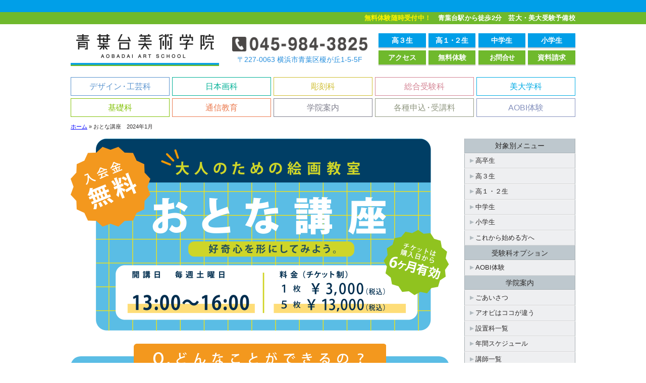

--- FILE ---
content_type: text/html; charset=UTF-8
request_url: https://aobi-art.com/senior/202401/
body_size: 14613
content:
<!DOCTYPE html>

<html class="no-js" dir="ltr" lang="ja" prefix="og: https://ogp.me/ns#">
<head>
<!-- Google tag (gtag.js) -->
<script async src="https://www.googletagmanager.com/gtag/js?id=G-G6X6MZ852D"></script>
<script>
  window.dataLayer = window.dataLayer || [];
  function gtag(){dataLayer.push(arguments);}
  gtag('js', new Date());

  gtag('config', 'G-G6X6MZ852D');
</script>
<meta charset="UTF-8">
<meta name="viewport" content="width=device-width, initial-scale=1.0" >
<link rel="profile" href="https://gmpg.org/xfn/11">
<title>おとな講座 2024年1月 - 青葉台美術学院</title>

		<!-- All in One SEO 4.7.9 - aioseo.com -->
	<meta name="description" content="Sun Mon Tue Wed Thu Fri Sat 1 2 3 4 5 6 7 8 9 10" />
	<meta name="robots" content="max-image-preview:large" />
	<link rel="canonical" href="https://aobi-art.com/senior/202401/" />
	<meta name="generator" content="All in One SEO (AIOSEO) 4.7.9" />
		<meta property="og:locale" content="ja_JP" />
		<meta property="og:site_name" content="青葉台美術学院 - 青葉台駅から徒歩2分　芸大・美大受験予備校" />
		<meta property="og:type" content="article" />
		<meta property="og:title" content="おとな講座 2024年1月 - 青葉台美術学院" />
		<meta property="og:description" content="Sun Mon Tue Wed Thu Fri Sat 1 2 3 4 5 6 7 8 9 10" />
		<meta property="og:url" content="https://aobi-art.com/senior/202401/" />
		<meta property="article:published_time" content="2023-12-27T05:28:10+00:00" />
		<meta property="article:modified_time" content="2024-02-01T08:33:48+00:00" />
		<meta name="twitter:card" content="summary_large_image" />
		<meta name="twitter:title" content="おとな講座 2024年1月 - 青葉台美術学院" />
		<meta name="twitter:description" content="Sun Mon Tue Wed Thu Fri Sat 1 2 3 4 5 6 7 8 9 10" />
		<script type="application/ld+json" class="aioseo-schema">
			{"@context":"https:\/\/schema.org","@graph":[{"@type":"BreadcrumbList","@id":"https:\/\/aobi-art.com\/senior\/202401\/#breadcrumblist","itemListElement":[{"@type":"ListItem","@id":"https:\/\/aobi-art.com\/#listItem","position":1,"name":"\u5bb6","item":"https:\/\/aobi-art.com\/","nextItem":{"@type":"ListItem","@id":"https:\/\/aobi-art.com\/senior\/202401\/#listItem","name":"\u304a\u3068\u306a\u8b1b\u5ea7\u30002024\u5e741\u6708"}},{"@type":"ListItem","@id":"https:\/\/aobi-art.com\/senior\/202401\/#listItem","position":2,"name":"\u304a\u3068\u306a\u8b1b\u5ea7\u30002024\u5e741\u6708","previousItem":{"@type":"ListItem","@id":"https:\/\/aobi-art.com\/#listItem","name":"\u5bb6"}}]},{"@type":"Organization","@id":"https:\/\/aobi-art.com\/#organization","name":"\u9752\u8449\u53f0\u7f8e\u8853\u5b66\u9662","description":"\u9752\u8449\u53f0\u99c5\u304b\u3089\u5f92\u6b692\u5206\u3000\u82b8\u5927\u30fb\u7f8e\u5927\u53d7\u9a13\u4e88\u5099\u6821","url":"https:\/\/aobi-art.com\/","logo":{"@type":"ImageObject","url":"https:\/\/aobi-art.com\/wp-content\/uploads\/2023\/10\/head_logo.png","@id":"https:\/\/aobi-art.com\/senior\/202401\/#organizationLogo","width":588,"height":136},"image":{"@id":"https:\/\/aobi-art.com\/senior\/202401\/#organizationLogo"}},{"@type":"WebPage","@id":"https:\/\/aobi-art.com\/senior\/202401\/#webpage","url":"https:\/\/aobi-art.com\/senior\/202401\/","name":"\u304a\u3068\u306a\u8b1b\u5ea7 2024\u5e741\u6708 - \u9752\u8449\u53f0\u7f8e\u8853\u5b66\u9662","description":"Sun Mon Tue Wed Thu Fri Sat 1 2 3 4 5 6 7 8 9 10","inLanguage":"ja","isPartOf":{"@id":"https:\/\/aobi-art.com\/#website"},"breadcrumb":{"@id":"https:\/\/aobi-art.com\/senior\/202401\/#breadcrumblist"},"datePublished":"2023-12-27T14:28:10+09:00","dateModified":"2024-02-01T17:33:48+09:00"},{"@type":"WebSite","@id":"https:\/\/aobi-art.com\/#website","url":"https:\/\/aobi-art.com\/","name":"\u9752\u8449\u53f0\u7f8e\u8853\u5b66\u9662","alternateName":"\u30a2\u30aa\u30d3","description":"\u9752\u8449\u53f0\u99c5\u304b\u3089\u5f92\u6b692\u5206\u3000\u82b8\u5927\u30fb\u7f8e\u5927\u53d7\u9a13\u4e88\u5099\u6821","inLanguage":"ja","publisher":{"@id":"https:\/\/aobi-art.com\/#organization"}}]}
		</script>
		<!-- All in One SEO -->

<link rel="alternate" type="application/rss+xml" title="青葉台美術学院 &raquo; フィード" href="https://aobi-art.com/feed/" />
<link rel="alternate" type="application/rss+xml" title="青葉台美術学院 &raquo; コメントフィード" href="https://aobi-art.com/comments/feed/" />
<link rel="alternate" title="oEmbed (JSON)" type="application/json+oembed" href="https://aobi-art.com/wp-json/oembed/1.0/embed?url=https%3A%2F%2Faobi-art.com%2Fsenior%2F202401%2F" />
<link rel="alternate" title="oEmbed (XML)" type="text/xml+oembed" href="https://aobi-art.com/wp-json/oembed/1.0/embed?url=https%3A%2F%2Faobi-art.com%2Fsenior%2F202401%2F&#038;format=xml" />
<style id='wp-img-auto-sizes-contain-inline-css'>
img:is([sizes=auto i],[sizes^="auto," i]){contain-intrinsic-size:3000px 1500px}
/*# sourceURL=wp-img-auto-sizes-contain-inline-css */
</style>
<style id='wp-emoji-styles-inline-css'>

	img.wp-smiley, img.emoji {
		display: inline !important;
		border: none !important;
		box-shadow: none !important;
		height: 1em !important;
		width: 1em !important;
		margin: 0 0.07em !important;
		vertical-align: -0.1em !important;
		background: none !important;
		padding: 0 !important;
	}
/*# sourceURL=wp-emoji-styles-inline-css */
</style>
<style id='wp-block-library-inline-css'>
:root{--wp-block-synced-color:#7a00df;--wp-block-synced-color--rgb:122,0,223;--wp-bound-block-color:var(--wp-block-synced-color);--wp-editor-canvas-background:#ddd;--wp-admin-theme-color:#007cba;--wp-admin-theme-color--rgb:0,124,186;--wp-admin-theme-color-darker-10:#006ba1;--wp-admin-theme-color-darker-10--rgb:0,107,160.5;--wp-admin-theme-color-darker-20:#005a87;--wp-admin-theme-color-darker-20--rgb:0,90,135;--wp-admin-border-width-focus:2px}@media (min-resolution:192dpi){:root{--wp-admin-border-width-focus:1.5px}}.wp-element-button{cursor:pointer}:root .has-very-light-gray-background-color{background-color:#eee}:root .has-very-dark-gray-background-color{background-color:#313131}:root .has-very-light-gray-color{color:#eee}:root .has-very-dark-gray-color{color:#313131}:root .has-vivid-green-cyan-to-vivid-cyan-blue-gradient-background{background:linear-gradient(135deg,#00d084,#0693e3)}:root .has-purple-crush-gradient-background{background:linear-gradient(135deg,#34e2e4,#4721fb 50%,#ab1dfe)}:root .has-hazy-dawn-gradient-background{background:linear-gradient(135deg,#faaca8,#dad0ec)}:root .has-subdued-olive-gradient-background{background:linear-gradient(135deg,#fafae1,#67a671)}:root .has-atomic-cream-gradient-background{background:linear-gradient(135deg,#fdd79a,#004a59)}:root .has-nightshade-gradient-background{background:linear-gradient(135deg,#330968,#31cdcf)}:root .has-midnight-gradient-background{background:linear-gradient(135deg,#020381,#2874fc)}:root{--wp--preset--font-size--normal:16px;--wp--preset--font-size--huge:42px}.has-regular-font-size{font-size:1em}.has-larger-font-size{font-size:2.625em}.has-normal-font-size{font-size:var(--wp--preset--font-size--normal)}.has-huge-font-size{font-size:var(--wp--preset--font-size--huge)}.has-text-align-center{text-align:center}.has-text-align-left{text-align:left}.has-text-align-right{text-align:right}.has-fit-text{white-space:nowrap!important}#end-resizable-editor-section{display:none}.aligncenter{clear:both}.items-justified-left{justify-content:flex-start}.items-justified-center{justify-content:center}.items-justified-right{justify-content:flex-end}.items-justified-space-between{justify-content:space-between}.screen-reader-text{border:0;clip-path:inset(50%);height:1px;margin:-1px;overflow:hidden;padding:0;position:absolute;width:1px;word-wrap:normal!important}.screen-reader-text:focus{background-color:#ddd;clip-path:none;color:#444;display:block;font-size:1em;height:auto;left:5px;line-height:normal;padding:15px 23px 14px;text-decoration:none;top:5px;width:auto;z-index:100000}html :where(.has-border-color){border-style:solid}html :where([style*=border-top-color]){border-top-style:solid}html :where([style*=border-right-color]){border-right-style:solid}html :where([style*=border-bottom-color]){border-bottom-style:solid}html :where([style*=border-left-color]){border-left-style:solid}html :where([style*=border-width]){border-style:solid}html :where([style*=border-top-width]){border-top-style:solid}html :where([style*=border-right-width]){border-right-style:solid}html :where([style*=border-bottom-width]){border-bottom-style:solid}html :where([style*=border-left-width]){border-left-style:solid}html :where(img[class*=wp-image-]){height:auto;max-width:100%}:where(figure){margin:0 0 1em}html :where(.is-position-sticky){--wp-admin--admin-bar--position-offset:var(--wp-admin--admin-bar--height,0px)}@media screen and (max-width:600px){html :where(.is-position-sticky){--wp-admin--admin-bar--position-offset:0px}}

/*# sourceURL=wp-block-library-inline-css */
</style><style id='global-styles-inline-css'>
:root{--wp--preset--aspect-ratio--square: 1;--wp--preset--aspect-ratio--4-3: 4/3;--wp--preset--aspect-ratio--3-4: 3/4;--wp--preset--aspect-ratio--3-2: 3/2;--wp--preset--aspect-ratio--2-3: 2/3;--wp--preset--aspect-ratio--16-9: 16/9;--wp--preset--aspect-ratio--9-16: 9/16;--wp--preset--color--black: #000000;--wp--preset--color--cyan-bluish-gray: #abb8c3;--wp--preset--color--white: #ffffff;--wp--preset--color--pale-pink: #f78da7;--wp--preset--color--vivid-red: #cf2e2e;--wp--preset--color--luminous-vivid-orange: #ff6900;--wp--preset--color--luminous-vivid-amber: #fcb900;--wp--preset--color--light-green-cyan: #7bdcb5;--wp--preset--color--vivid-green-cyan: #00d084;--wp--preset--color--pale-cyan-blue: #8ed1fc;--wp--preset--color--vivid-cyan-blue: #0693e3;--wp--preset--color--vivid-purple: #9b51e0;--wp--preset--color--accent: #cd2653;--wp--preset--color--primary: #000000;--wp--preset--color--secondary: #6d6d6d;--wp--preset--color--subtle-background: #dcd7ca;--wp--preset--color--background: #f5efe0;--wp--preset--gradient--vivid-cyan-blue-to-vivid-purple: linear-gradient(135deg,rgb(6,147,227) 0%,rgb(155,81,224) 100%);--wp--preset--gradient--light-green-cyan-to-vivid-green-cyan: linear-gradient(135deg,rgb(122,220,180) 0%,rgb(0,208,130) 100%);--wp--preset--gradient--luminous-vivid-amber-to-luminous-vivid-orange: linear-gradient(135deg,rgb(252,185,0) 0%,rgb(255,105,0) 100%);--wp--preset--gradient--luminous-vivid-orange-to-vivid-red: linear-gradient(135deg,rgb(255,105,0) 0%,rgb(207,46,46) 100%);--wp--preset--gradient--very-light-gray-to-cyan-bluish-gray: linear-gradient(135deg,rgb(238,238,238) 0%,rgb(169,184,195) 100%);--wp--preset--gradient--cool-to-warm-spectrum: linear-gradient(135deg,rgb(74,234,220) 0%,rgb(151,120,209) 20%,rgb(207,42,186) 40%,rgb(238,44,130) 60%,rgb(251,105,98) 80%,rgb(254,248,76) 100%);--wp--preset--gradient--blush-light-purple: linear-gradient(135deg,rgb(255,206,236) 0%,rgb(152,150,240) 100%);--wp--preset--gradient--blush-bordeaux: linear-gradient(135deg,rgb(254,205,165) 0%,rgb(254,45,45) 50%,rgb(107,0,62) 100%);--wp--preset--gradient--luminous-dusk: linear-gradient(135deg,rgb(255,203,112) 0%,rgb(199,81,192) 50%,rgb(65,88,208) 100%);--wp--preset--gradient--pale-ocean: linear-gradient(135deg,rgb(255,245,203) 0%,rgb(182,227,212) 50%,rgb(51,167,181) 100%);--wp--preset--gradient--electric-grass: linear-gradient(135deg,rgb(202,248,128) 0%,rgb(113,206,126) 100%);--wp--preset--gradient--midnight: linear-gradient(135deg,rgb(2,3,129) 0%,rgb(40,116,252) 100%);--wp--preset--font-size--small: 18px;--wp--preset--font-size--medium: 20px;--wp--preset--font-size--large: 26.25px;--wp--preset--font-size--x-large: 42px;--wp--preset--font-size--normal: 21px;--wp--preset--font-size--larger: 32px;--wp--preset--spacing--20: 0.44rem;--wp--preset--spacing--30: 0.67rem;--wp--preset--spacing--40: 1rem;--wp--preset--spacing--50: 1.5rem;--wp--preset--spacing--60: 2.25rem;--wp--preset--spacing--70: 3.38rem;--wp--preset--spacing--80: 5.06rem;--wp--preset--shadow--natural: 6px 6px 9px rgba(0, 0, 0, 0.2);--wp--preset--shadow--deep: 12px 12px 50px rgba(0, 0, 0, 0.4);--wp--preset--shadow--sharp: 6px 6px 0px rgba(0, 0, 0, 0.2);--wp--preset--shadow--outlined: 6px 6px 0px -3px rgb(255, 255, 255), 6px 6px rgb(0, 0, 0);--wp--preset--shadow--crisp: 6px 6px 0px rgb(0, 0, 0);}:where(.is-layout-flex){gap: 0.5em;}:where(.is-layout-grid){gap: 0.5em;}body .is-layout-flex{display: flex;}.is-layout-flex{flex-wrap: wrap;align-items: center;}.is-layout-flex > :is(*, div){margin: 0;}body .is-layout-grid{display: grid;}.is-layout-grid > :is(*, div){margin: 0;}:where(.wp-block-columns.is-layout-flex){gap: 2em;}:where(.wp-block-columns.is-layout-grid){gap: 2em;}:where(.wp-block-post-template.is-layout-flex){gap: 1.25em;}:where(.wp-block-post-template.is-layout-grid){gap: 1.25em;}.has-black-color{color: var(--wp--preset--color--black) !important;}.has-cyan-bluish-gray-color{color: var(--wp--preset--color--cyan-bluish-gray) !important;}.has-white-color{color: var(--wp--preset--color--white) !important;}.has-pale-pink-color{color: var(--wp--preset--color--pale-pink) !important;}.has-vivid-red-color{color: var(--wp--preset--color--vivid-red) !important;}.has-luminous-vivid-orange-color{color: var(--wp--preset--color--luminous-vivid-orange) !important;}.has-luminous-vivid-amber-color{color: var(--wp--preset--color--luminous-vivid-amber) !important;}.has-light-green-cyan-color{color: var(--wp--preset--color--light-green-cyan) !important;}.has-vivid-green-cyan-color{color: var(--wp--preset--color--vivid-green-cyan) !important;}.has-pale-cyan-blue-color{color: var(--wp--preset--color--pale-cyan-blue) !important;}.has-vivid-cyan-blue-color{color: var(--wp--preset--color--vivid-cyan-blue) !important;}.has-vivid-purple-color{color: var(--wp--preset--color--vivid-purple) !important;}.has-black-background-color{background-color: var(--wp--preset--color--black) !important;}.has-cyan-bluish-gray-background-color{background-color: var(--wp--preset--color--cyan-bluish-gray) !important;}.has-white-background-color{background-color: var(--wp--preset--color--white) !important;}.has-pale-pink-background-color{background-color: var(--wp--preset--color--pale-pink) !important;}.has-vivid-red-background-color{background-color: var(--wp--preset--color--vivid-red) !important;}.has-luminous-vivid-orange-background-color{background-color: var(--wp--preset--color--luminous-vivid-orange) !important;}.has-luminous-vivid-amber-background-color{background-color: var(--wp--preset--color--luminous-vivid-amber) !important;}.has-light-green-cyan-background-color{background-color: var(--wp--preset--color--light-green-cyan) !important;}.has-vivid-green-cyan-background-color{background-color: var(--wp--preset--color--vivid-green-cyan) !important;}.has-pale-cyan-blue-background-color{background-color: var(--wp--preset--color--pale-cyan-blue) !important;}.has-vivid-cyan-blue-background-color{background-color: var(--wp--preset--color--vivid-cyan-blue) !important;}.has-vivid-purple-background-color{background-color: var(--wp--preset--color--vivid-purple) !important;}.has-black-border-color{border-color: var(--wp--preset--color--black) !important;}.has-cyan-bluish-gray-border-color{border-color: var(--wp--preset--color--cyan-bluish-gray) !important;}.has-white-border-color{border-color: var(--wp--preset--color--white) !important;}.has-pale-pink-border-color{border-color: var(--wp--preset--color--pale-pink) !important;}.has-vivid-red-border-color{border-color: var(--wp--preset--color--vivid-red) !important;}.has-luminous-vivid-orange-border-color{border-color: var(--wp--preset--color--luminous-vivid-orange) !important;}.has-luminous-vivid-amber-border-color{border-color: var(--wp--preset--color--luminous-vivid-amber) !important;}.has-light-green-cyan-border-color{border-color: var(--wp--preset--color--light-green-cyan) !important;}.has-vivid-green-cyan-border-color{border-color: var(--wp--preset--color--vivid-green-cyan) !important;}.has-pale-cyan-blue-border-color{border-color: var(--wp--preset--color--pale-cyan-blue) !important;}.has-vivid-cyan-blue-border-color{border-color: var(--wp--preset--color--vivid-cyan-blue) !important;}.has-vivid-purple-border-color{border-color: var(--wp--preset--color--vivid-purple) !important;}.has-vivid-cyan-blue-to-vivid-purple-gradient-background{background: var(--wp--preset--gradient--vivid-cyan-blue-to-vivid-purple) !important;}.has-light-green-cyan-to-vivid-green-cyan-gradient-background{background: var(--wp--preset--gradient--light-green-cyan-to-vivid-green-cyan) !important;}.has-luminous-vivid-amber-to-luminous-vivid-orange-gradient-background{background: var(--wp--preset--gradient--luminous-vivid-amber-to-luminous-vivid-orange) !important;}.has-luminous-vivid-orange-to-vivid-red-gradient-background{background: var(--wp--preset--gradient--luminous-vivid-orange-to-vivid-red) !important;}.has-very-light-gray-to-cyan-bluish-gray-gradient-background{background: var(--wp--preset--gradient--very-light-gray-to-cyan-bluish-gray) !important;}.has-cool-to-warm-spectrum-gradient-background{background: var(--wp--preset--gradient--cool-to-warm-spectrum) !important;}.has-blush-light-purple-gradient-background{background: var(--wp--preset--gradient--blush-light-purple) !important;}.has-blush-bordeaux-gradient-background{background: var(--wp--preset--gradient--blush-bordeaux) !important;}.has-luminous-dusk-gradient-background{background: var(--wp--preset--gradient--luminous-dusk) !important;}.has-pale-ocean-gradient-background{background: var(--wp--preset--gradient--pale-ocean) !important;}.has-electric-grass-gradient-background{background: var(--wp--preset--gradient--electric-grass) !important;}.has-midnight-gradient-background{background: var(--wp--preset--gradient--midnight) !important;}.has-small-font-size{font-size: var(--wp--preset--font-size--small) !important;}.has-medium-font-size{font-size: var(--wp--preset--font-size--medium) !important;}.has-large-font-size{font-size: var(--wp--preset--font-size--large) !important;}.has-x-large-font-size{font-size: var(--wp--preset--font-size--x-large) !important;}
/*# sourceURL=global-styles-inline-css */
</style>

<style id='classic-theme-styles-inline-css'>
/*! This file is auto-generated */
.wp-block-button__link{color:#fff;background-color:#32373c;border-radius:9999px;box-shadow:none;text-decoration:none;padding:calc(.667em + 2px) calc(1.333em + 2px);font-size:1.125em}.wp-block-file__button{background:#32373c;color:#fff;text-decoration:none}
/*# sourceURL=/wp-includes/css/classic-themes.min.css */
</style>
<link rel='stylesheet' id='contact-form-7-css' href='https://aobi-art.com/wp-content/plugins/contact-form-7/includes/css/styles.css?ver=5.9.3' media='all' />
<link rel='stylesheet' id='wpcf7-redirect-script-frontend-css' href='https://aobi-art.com/wp-content/plugins/wpcf7-redirect/build/css/wpcf7-redirect-frontend.min.css?ver=1.1' media='all' />
<link rel='stylesheet' id='twentytwenty-style-css' href='https://aobi-art.com/wp-content/themes/aobi/style.css?ver=6.9' media='all' />
<link rel='stylesheet' id='twentytwenty-print-style-css' href='https://aobi-art.com/wp-content/themes/twentytwenty/print.css?ver=6.9' media='print' />
<style id='akismet-widget-style-inline-css'>

			.a-stats {
				--akismet-color-mid-green: #357b49;
				--akismet-color-white: #fff;
				--akismet-color-light-grey: #f6f7f7;

				max-width: 350px;
				width: auto;
			}

			.a-stats * {
				all: unset;
				box-sizing: border-box;
			}

			.a-stats strong {
				font-weight: 600;
			}

			.a-stats a.a-stats__link,
			.a-stats a.a-stats__link:visited,
			.a-stats a.a-stats__link:active {
				background: var(--akismet-color-mid-green);
				border: none;
				box-shadow: none;
				border-radius: 8px;
				color: var(--akismet-color-white);
				cursor: pointer;
				display: block;
				font-family: -apple-system, BlinkMacSystemFont, 'Segoe UI', 'Roboto', 'Oxygen-Sans', 'Ubuntu', 'Cantarell', 'Helvetica Neue', sans-serif;
				font-weight: 500;
				padding: 12px;
				text-align: center;
				text-decoration: none;
				transition: all 0.2s ease;
			}

			/* Extra specificity to deal with TwentyTwentyOne focus style */
			.widget .a-stats a.a-stats__link:focus {
				background: var(--akismet-color-mid-green);
				color: var(--akismet-color-white);
				text-decoration: none;
			}

			.a-stats a.a-stats__link:hover {
				filter: brightness(110%);
				box-shadow: 0 4px 12px rgba(0, 0, 0, 0.06), 0 0 2px rgba(0, 0, 0, 0.16);
			}

			.a-stats .count {
				color: var(--akismet-color-white);
				display: block;
				font-size: 1.5em;
				line-height: 1.4;
				padding: 0 13px;
				white-space: nowrap;
			}
		
/*# sourceURL=akismet-widget-style-inline-css */
</style>
<link rel='stylesheet' id='fancybox-css' href='https://aobi-art.com/wp-content/plugins/easy-fancybox/fancybox/1.5.4/jquery.fancybox.min.css?ver=6.9' media='screen' />
<style id='fancybox-inline-css'>
#fancybox-content{border-color:#ffffff;}#fancybox-title,#fancybox-title-float-main{color:#fff}
/*# sourceURL=fancybox-inline-css */
</style>
<link rel='stylesheet' id='wp-pagenavi-css' href='https://aobi-art.com/wp-content/plugins/wp-pagenavi/pagenavi-css.css?ver=2.70' media='all' />
<link rel='stylesheet' id='cf7cf-style-css' href='https://aobi-art.com/wp-content/plugins/cf7-conditional-fields/style.css?ver=2.4.6' media='all' />
<script src="https://aobi-art.com/wp-includes/js/jquery/jquery.min.js?ver=3.7.1" id="jquery-core-js"></script>
<script src="https://aobi-art.com/wp-includes/js/jquery/jquery-migrate.min.js?ver=3.4.1" id="jquery-migrate-js"></script>
<script src="https://aobi-art.com/wp-content/themes/twentytwenty/assets/js/index.js?ver=6.9" id="twentytwenty-js-js" async></script>
<link rel="https://api.w.org/" href="https://aobi-art.com/wp-json/" /><link rel="alternate" title="JSON" type="application/json" href="https://aobi-art.com/wp-json/wp/v2/cpt_otona/767" /><link rel="EditURI" type="application/rsd+xml" title="RSD" href="https://aobi-art.com/xmlrpc.php?rsd" />
<meta name="generator" content="WordPress 6.9" />
<link rel='shortlink' href='https://aobi-art.com/?p=767' />
	<script>document.documentElement.className = document.documentElement.className.replace( 'no-js', 'js' );</script>
	<script>
  (function(d) {
    var config = {
      kitId: 'hfq4jtd',
      scriptTimeout: 3000,
      async: true
    },
    h=d.documentElement,t=setTimeout(function(){h.className=h.className.replace(/\bwf-loading\b/g,"")+" wf-inactive";},config.scriptTimeout),tk=d.createElement("script"),f=false,s=d.getElementsByTagName("script")[0],a;h.className+=" wf-loading";tk.src='https://use.typekit.net/'+config.kitId+'.js';tk.async=true;tk.onload=tk.onreadystatechange=function(){a=this.readyState;if(f||a&&a!="complete"&&a!="loaded")return;f=true;clearTimeout(t);try{Typekit.load(config)}catch(e){}};s.parentNode.insertBefore(tk,s)
  })(document);
</script>
<link href="https://aobi-art.com/wp-content/themes/aobi/css/common.css?20frf23" rel="stylesheet" type="text/css">
<script src="https://ajax.googleapis.com/ajax/libs/jquery/2.1.3/jquery.min.js"></script>
<script type="text/javascript" src="https://aobi-art.com/wp-content/themes/aobi/js/smoothScroll.js"></script>
<script type="text/javascript" src="https://aobi-art.com/wp-content/themes/aobi/js/rollover.js"></script>
<script type="text/javascript" src="https://aobi-art.com/wp-content/themes/aobi/js/menu.js"></script>
<script type="text/javascript" src="https://aobi-art.com/wp-content/themes/aobi/js/schedule.js"></script>


<link href="https://aobi-art.com/wp-content/themes/aobi/css/calendar.css?123413" rel="stylesheet" type="text/css">
<link href="https://aobi-art.com/wp-content/themes/aobi/css/senior.css?123413" rel="stylesheet" type="text/css">
<script type="text/javascript" src="https://aobi-art.com/wp-content/themes/aobi/js/senior.js?223"></script>

</head>

<body>
<div id="menu_wrap">
<div class="header_stripe_blue"></div>
<div class="header_stripe_green"></div>
<div class="burger-close"> <span class="bar bar_top"></span> <span class="bar bar_bottom"></span> </div>
<div class="navi"><!--ナビゲーション-->

<dl class="ac">
<dt class="ac-ind"><a href="https://aobi-art.com">TOP</a></dt>
<dt class="ac-parent">コース案内<span class="plus1"></span></dt>
<div class="ac-child">
<dd><a href="https://aobi-art.com/design/">デザイン・工芸科</a></dd>
<dd><a href="https://aobi-art.com/japanese/">日本画科</a></dd>
<dd><a href="https://aobi-art.com/sculpture/">彫刻科</a></dd>
<dd><a href="https://aobi-art.com/composite/">総合受験科</a></dd>
<dd><a href="https://aobi-art.com/subjects/">美大学科</a></dd>
<dd><a href="https://aobi-art.com/basic/">基礎科</a></dd>
<dd><a href="https://aobi-art.com/correspondence/">通信教育</a></dd>
</div>
<dt class="ac-parent">学院案内<span class="plus2"></span></dt>
<div class="ac-child">
<dd><a href="https://aobi-art.com/about1/">ごあいさつ</a></dd>
<dd><a href="https://aobi-art.com/about2/">アオビはココが違う</a></dd>
<dd><a href="https://aobi-art.com/about3/">設置科一覧</a></dd>
<dd><a href="https://aobi-art.com/about4/">年間スケジュール</a></dd>
<dd><a href="https://aobi-art.com/about5/">講師一覧</a></dd>
<dd><a href="https://aobi-art.com/about6/">アクセス</a></dd>
<dd><a href="https://aobi-art.com/about7/">施設・設備</a></dd>
<dd><a href="https://aobi-art.com/about8/">各種イベント</a></dd>
</div>
<dt class="ac-parent">対象別メニュー<span class="plus3"></span></dt>
<div class="ac-child">
<dd><a href="https://aobi-art.com/intro1/">高卒生</a></dd>
<dd><a href="https://aobi-art.com/intro2/">高３生</a></dd>
<dd><a href="https://aobi-art.com/intro3/">高１・２生</a></dd>
<dd><a href="https://aobi-art.com/basic2/">中学生</a></dd>
<dd><a href="https://aobi-art.com/basic3/202601/">小学生</a></dd>
<dd><a href="https://aobi-art.com/intro4/">これから始める方へ</a></dd>
</div>
<dt class="ac-parent">体験・オプション<span class="plus4"></span></dt>
<div class="ac-child">
<dd><a href="https://aobi-art.com/basic7/202601/">AOBI体験</a></dd>
<!--<dd><a href="https://aobi-art.com/openatelier/">オープンアトリエ</a></dd>
<dd><a href="https://aobi-art.com/lecture/">講演会</a></dd>-->
</div>
<dt class="ac-parent">合格実績<span class="plus5"></span></dt>
<div class="ac-child">
<dd><a href="https://aobi-art.com/pass/2025/">
合格実績　2025年度</a></dd>
<dd><a href="https://aobi-art.com/pass/2024/">
合格実績　2024年度</a></dd>
<dd><a href="https://aobi-art.com/pass/2023/">
合格実績　2023年度</a></dd>
<dd><a href="https://aobi-art.com/pass/2022/">
合格実績　2022年度</a></dd>
<dd><a href="https://aobi-art.com/pass/2021/">
合格実績　2021年度</a></dd>
<dd><a href="https://aobi-art.com/pass/2020/">
合格実績　2020年度</a></dd>
<dd><a href="https://aobi-art.com/pass/2019/">
合格実績　2019年度</a></dd>
<dd><a href="https://aobi-art.com/pass/2018/">
合格実績　2018年度</a></dd>
<dd><a href="https://aobi-art.com/pass/2017/">
合格実績　2017年度</a></dd>
<dd><a href="https://aobi-art.com/pass/2016/">
合格実績　2016年度</a></dd>
</div>
<dt class="ac-parent">合格者インタビュー<span class="plus4"></span></dt>
<div class="ac-child">
<dd><a href="https://aobi-art.com/interview/interview2024/">
合格者インタビュー2024年</a></dd>
<dd><a href="https://aobi-art.com/interview/interview2023/">
合格者インタビュー2023年</a></dd>
<dd><a href="https://aobi-art.com/interview/interview2022/">
合格者インタビュー2022年</a></dd>
<dd><a href="https://aobi-art.com/interview/interview2021/">
合格者インタビュー2021年</a></dd>
<dd><a href="https://aobi-art.com/interview/interview2020/">
合格者インタビュー2020年</a></dd>
<dd><a href="https://aobi-art.com/interview/interview2019/">
合格者インタビュー2019年</a></dd>
<dd><a href="https://aobi-art.com/interview/interview2018/">
合格者インタビュー2018年</a></dd>
<dd><a href="https://aobi-art.com/interview/interview2017/">
合格者インタビュー2017年</a></dd>
<dd><a href="https://aobi-art.com/interview/interview2016/">
合格者インタビュー2016年</a></dd>
<dd><a href="https://aobi-art.com/interview/interview2015/">
合格者インタビュー2015年</a></dd>
</div>
<dt class="ac-ind"><a href="https://aobi-art.com/gallery/">作品ギャラリー</a></dt>
<dt class="ac-ind"><a href="https://aobi-art.com/application/">各種申込・受講料</a></dt>
<dt class="ac-ind"><a href="https://aobi-art.com/contact/">お問い合わせ</a></dt>
<dt class="ac-ind"><a href="https://aobi-art.com/senior/202601/">おとな講座</a></dt>
</dl>
</div>

<div class="spmenu_shortcourse"><a href="https://aobi-art.com/summer2025/">夏期講習2025</a></div>
</div>
<div id="aobi_wrap">
<div class="header_stripe_blue"></div>
<div class="header_stripe_green">
<div class="header_catch">
<p><a href="https://aobi-art.com/basic7/202601/">無料体験随時受付中！</a>　青葉台駅から徒歩2分　芸大・美大受験予備校</p>
</div>
</div>
<div id="page_header">
<h1 class="head_logo"><a href="https://aobi-art.com"><img src="https://aobi-art.com/wp-content/themes/aobi/img/common/head_logo.gif" alt="青葉台武術学院"/></a></h1>
<div class="head_info"><a href="tel:0459843825"><img src="https://aobi-art.com/wp-content/themes/aobi/img/common/head_tel.gif" alt="電話：045-984-3825"/></a><br>
〒227-0063 横浜市青葉区榎が丘1-5-5F</div>
<div id="submenu_wrap">
<div class="head_submenu feature"><a href="https://aobi-art.com/design/">高３生</a></div>
<div class="head_submenu feature"><a href="https://aobi-art.com/basic/">高１<span class="nakaguro">・</span>２生</a></div>
<div class="head_submenu feature"><a href="https://aobi-art.com/basic2/">中学生</a></div>
<div class="head_submenu feature"><a href="https://aobi-art.com/basic3/202601/">小学生</a></div>
<div class="head_submenu contact"><a href="https://aobi-art.com/about6/">アクセス</a></div>
<div class="head_submenu contact"><a href="https://aobi-art.com/basic7/202601/">無料体験</a></div>
<div class="head_submenu contact"><a href="https://aobi-art.com/contact/"><p class="cho90">お問合せ</p></a></div>
<div class="head_submenu contact"><a href="https://aobi-art.com/application/">資料請求</a></div>
</div>
<div id="hamburger">
<div class="burger-btn"> <span class="bar bar_top"></span> <span class="bar bar_mid"></span> <span class="bar bar_bottom"></span> </div>
</div>
</div>


<div id="class_menu_wrap">
<div class="class_menu design"><a href="https://aobi-art.com/design/">デザイン<span class="nakaguro">・</span>工芸科</a></div>
<div class="class_menu japanese"><a href="https://aobi-art.com/japanese/">日本画科</a></div>
<div class="class_menu sculpture"><a href="https://aobi-art.com/sculpture/">彫刻科</a></div>
<div class="class_menu composite"><a href="https://aobi-art.com/composite/">総合受験科</a></div>
<div class="class_menu subjects"><a href="https://aobi-art.com/subjects/">美大学科</a></div>
<div class="class_menu basic"><a href="https://aobi-art.com/basic/">基礎科</a></div>
<div class="class_menu correspondence"><a href="https://aobi-art.com/correspondence/">通信教育</a></div>
<div class="class_menu schoolinfo"><a href="https://aobi-art.com/about1/">学院案内</a></div>
<div class="class_menu appli"><a href="https://aobi-art.com/application/">各種申込<span class="nakaguro">・</span>受講料</a></div>
<div class="class_menu trial"><a href="https://aobi-art.com/basic7/202601/">AOBI体験</a></div>
</div>


<div id="contents_wrap">
<div id="breadguide"><div class="aioseo-breadcrumbs"><span class="aioseo-breadcrumb">
	<a href="https://aobi-art.com" title="ホーム">ホーム</a>
</span><span class="aioseo-breadcrumb-separator">&raquo;</span><span class="aioseo-breadcrumb">
	おとな講座　2024年1月
</span></div></div>
<div class="contents" id="senior-page">
<div class="course_main">


<div id="senior2025">
<h2><img src="https://aobi-art.com/wp-content/themes/aobi/img/senior2025/senior2025_main.png" alt="おとな講座" class="" /></h2>

<div class="senior2025_wrap">
<h3><img src="https://aobi-art.com/wp-content/themes/aobi/img/senior2025/h3_banner.png" alt="どんなことができるの？"/></h3>

<div class="senior2025_title_wrap">
<div class="senior2025_title">
<div class="icon"><img src="https://aobi-art.com/wp-content/themes/aobi/img/senior2025/senior2025_icon1.png" alt="デッサン"/></div>
<div class="title_bg">
<h4><img src="https://aobi-art.com/wp-content/themes/aobi/img/senior2025/senior2025_title1.png" alt="デッサン"/></h4>
<p>あらゆる美術表現の「基礎」であるデッサンを描いてみませんか。モチーフの本質にせまることの出来るデッサンは大変奥深いものです。デッサン力を身につけると様々な分野の美術表現に役立ちます。</p>
</div>
</div>
<div class="senior2025_title">
<div class="icon"><img src="https://aobi-art.com/wp-content/themes/aobi/img/senior2025/senior2025_icon2.png" alt="水彩画"/></div>
<div class="title_bg">
<h4><img src="https://aobi-art.com/wp-content/themes/aobi/img/senior2025/senior2025_title2.png" alt="水彩画"/></h4>
<p>魅力を感じたものを生き生きと表現しようとした時に、水彩画は最適な素材です。初めて水彩画を描く方に対し、道具の使い方から講師が分かり易く丁寧に指導していきます。</p>
</div>
</div>
<div class="senior2025_title">
<div class="icon"><img src="https://aobi-art.com/wp-content/themes/aobi/img/senior2025/senior2025_icon3.png" alt="平面構成"/></div>
<div class="title_bg">
<h4><img src="https://aobi-art.com/wp-content/themes/aobi/img/senior2025/senior2025_title3.png" alt="平面構成"/></h4>
<p>美大入試の必須課題となっている色彩課題にチャレンジ！デザインの基礎を学びつつ構成力を身につけましょう。センス溢れるポストカードや名刺など、オリジナルデザインの制作をしてみましょう。</p>
</div>
</div>
</div>

<div class="senior2025_title_sp">
<div class="icon"><img src="https://aobi-art.com/wp-content/themes/aobi/img/senior2025/senior2025_icon1.png" alt="デッサン"/></div>
<h4><img src="https://aobi-art.com/wp-content/themes/aobi/img/senior2025/senior2025_title1.png" alt="デッサン"/></h4>
<div class="title_bg">
<p>あらゆる美術表現の「基礎」であるデッサンを描いてみませんか。モチーフの本質にせまることの出来るデッサンは大変奥深いものです。デッサン力を身につけると様々な分野の美術表現に役立ちます。</p>
</div>
</div>
<div class="senior2025_title_sp">
<div class="icon"><img src="https://aobi-art.com/wp-content/themes/aobi/img/senior2025/senior2025_icon2.png" alt="水彩画"/></div>
<h4><img src="https://aobi-art.com/wp-content/themes/aobi/img/senior2025/senior2025_title2.png" alt="水彩画"/></h4>
<div class="title_bg">
<p>魅力を感じたものを生き生きと表現しようとした時に、水彩画は最適な素材です。初めて水彩画を描く方に対し、道具の使い方から講師が分かり易く丁寧に指導していきます。</p>
</div>
</div>
<div class="senior2025_title_sp">
<div class="icon"><img src="https://aobi-art.com/wp-content/themes/aobi/img/senior2025/senior2025_icon3.png" alt="平面構成"/></div>
<h4><img src="https://aobi-art.com/wp-content/themes/aobi/img/senior2025/senior2025_title3.png" alt="平面構成"/></h4>
<div class="title_bg">
<p>美大入試の必須課題となっている色彩課題にチャレンジ！デザインの基礎を学びつつ構成力を身につけましょう。センス溢れるポストカードや名刺など、オリジナルデザインの制作をしてみましょう。</p>
</div>
</div>

<div class="title_bottom">
<div class="badge"><img src="https://aobi-art.com/wp-content/themes/aobi/img/senior2025/badge.png" alt="初心者大歓迎！"/></div>
<h5><img src="https://aobi-art.com/wp-content/themes/aobi/img/senior2025/senior2025_h5.png" alt="”教えるプロ”と新しい発見を！"/></h5>
</div>
</div>

</div>



<div class="senior_note">
<h3 class="chapter2025">おとな講座の受講にあたって</h3>
<h4><span class="senior_blue">●</span>道具について</h4>
<p>・道具は各自ご用意いただいたものをご使用ください。受付にて購入も可能です。</p>
<h4><span class="senior_blue">●</span>モチーフについて</h4>
<p>・モチーフはは各自ご準備いただくか、当学院に常備されているモチーフに関しては、貸し出しをいたします。</p>
<h4><span class="senior_blue">●</span>レンタルアトリエのご利用について</h4>
<p>・大きな音が出るような作業や、アトリエを著しく汚すような作業、アトリエ内での飲食はご遠慮ください。<br>
・その他、ほかの方のご迷惑にならないようご配慮ください。<br>
・ご利用は前払いですが、時間を延長する場合は、その都度受付にお申し出ください。</p>
<h4 class="otona_banner"><a href="https://aobi-art.com/senior_gallery/"><img src="https://aobi-art.com/wp-content/themes/aobi/img/senior/otona_banner.jpg" alt="講座風景・作品ギャラリーはこちらのページをご覧ください"/></a></h4>
</div>

<div class="fee_wrap">
<div class="fee_title">◆レンタルアトリエ<br>
・１時間／550円<span class="fee_sml">（税込）</span></div>
<div class="fee_note">・平日の午後、利用できます。<br>・利用可能日は下記カレンダーを参照してください。</div>
</div>


<div class="aobi_calendar" id="tr_schedule">
<h3>おとな講座　開催日程</h3>

<div id="calendar_guide">
<div id="calendar_L">2024年1月</div>

<div id="calendar_R">
  </div>
<div class="clear"></div>
</div>
<div id="mini-calendar">
<table>
<thead>
<tr>
<th class="calendar-sun">Sun</th>
<th>Mon</th>
<th>Tue</th>
<th>Wed</th>
<th>Thu</th>
<th>Fri</th>
<th class="calendar-sat">Sat</th>
</tr>
</thead>
<tbody>
<tr>
<td class="calendar-none">&nbsp;</td>
<td id="calender-id1" class="calendar-sun"><i class="calendar-day-number">1</i></p>
<div class="calendar-labels"></div>
</td>
<td id="calender-id2"><i class="calendar-day-number">2</i></p>
<div class="calendar-labels"></div>
</td>
<td id="calender-id3"><i class="calendar-day-number">3</i></p>
<div class="calendar-labels"></div>
</td>
<td id="calender-id4"><i class="calendar-day-number">4</i></p>
<div class="calendar-labels"></div>
</td>
<td id="calender-id5" class=""><i class="calendar-day-number">5</i></p>
<div class="calendar-labels"></div>
</td>
<td id="calender-id6" class="calendar-sat "><i class="calendar-day-number">6</i></p>
<div class="calendar-labels"></div>
</td>
</tr>
<tr>
<td id="calender-id7" class="calendar-sun"><i class="calendar-day-number">7</i></p>
<div class="calendar-labels"></div>
</td>
<td id="calender-id8" class="calendar-sun"><i class="calendar-day-number">8</i></p>
<div class="calendar-labels"></div>
</td>
<td id="calender-id9"><i class="calendar-day-number">9</i></p>
<div class="calendar-labels"></div>
</td>
<td id="calender-id10"><i class="calendar-day-number">10</i></p>
<div class="calendar-labels"></div>
</td>
<td id="calender-id11"><i class="calendar-day-number">11</i></p>
<div class="calendar-labels"></div>
</td>
<td id="calender-id12" class=""><i class="calendar-day-number">12</i></p>
<div class="calendar-labels"></div>
</td>
<td id="calender-id13" class="calendar-sat open"><i class="calendar-day-number">13</i></p>
<div class="calendar-labels">
<div class="course">チケット受講</div>
<p>13:00～16:00</p></div>
</td>
</tr>
<tr>
<td id="calender-id14" class="calendar-sun"><i class="calendar-day-number">14</i></p>
<div class="calendar-labels"></div>
</td>
<td id="calender-id15"><i class="calendar-day-number">15</i></p>
<div class="calendar-labels"></div>
</td>
<td id="calender-id16"><i class="calendar-day-number">16</i></p>
<div class="calendar-labels"></div>
</td>
<td id="calender-id17"><i class="calendar-day-number">17</i></p>
<div class="calendar-labels"></div>
</td>
<td id="calender-id18"><i class="calendar-day-number">18</i></p>
<div class="calendar-labels"></div>
</td>
<td id="calender-id19" class=""><i class="calendar-day-number">19</i></p>
<div class="calendar-labels"></div>
</td>
<td id="calender-id20" class="calendar-sat open"><i class="calendar-day-number">20</i></p>
<div class="calendar-labels">
<div class="course">チケット受講</div>
<p>13:00～16:00</p></div>
</td>
</tr>
<tr>
<td id="calender-id21" class="calendar-sun"><i class="calendar-day-number">21</i></p>
<div class="calendar-labels"></div>
</td>
<td id="calender-id22"><i class="calendar-day-number">22</i></p>
<div class="calendar-labels"></div>
</td>
<td id="calender-id23"><i class="calendar-day-number">23</i></p>
<div class="calendar-labels"></div>
</td>
<td id="calender-id24"><i class="calendar-day-number">24</i></p>
<div class="calendar-labels"></div>
</td>
<td id="calender-id25"><i class="calendar-day-number">25</i></p>
<div class="calendar-labels"></div>
</td>
<td id="calender-id26" class=""><i class="calendar-day-number">26</i></p>
<div class="calendar-labels"></div>
</td>
<td id="calender-id27" class="calendar-sat open"><i class="calendar-day-number">27</i></p>
<div class="calendar-labels">
<div class="course">チケット受講</div>
<p>13:00～16:00</p></div>
</td>
</tr>
<tr>
<td id="calender-id28" class="calendar-sun"><i class="calendar-day-number">28</i></p>
<div class="calendar-labels"></div>
</td>
<td id="calender-id29"><i class="calendar-day-number">29</i></p>
<div class="calendar-labels"></div>
</td>
<td id="calender-id30"><i class="calendar-day-number">30</i></p>
<div class="calendar-labels"></div>
</td>
<td id="calender-id31"><i class="calendar-day-number">31</i></p>
<div class="calendar-labels"></div>
</td>
<td class="calendar-none">&nbsp;</td>
<td class="calendar-none">&nbsp;</td>
<td class="calendar-none">&nbsp;</td>
</tr>
</tbody>
</table>
</div>
<p>※2024年1月のレンタルアトリエはお休みです。</p><p>無料体験は、開講日の13：30〜16：00に行っており、内容はデッサンのみとさせていただいております。入会後は、ご希望の講座をご選択いただけます。</p>
</div>

<div class="page_bottom">
<div class="btn_senior"><a href="https://aobi-art.com/application/senior/">おとな講座<br class="sponly"><span class="paddL1em">無料体験申込はこちら</span></a></div>
</div>

</div>

<div class="course_side">
<!--
<div class="side_shortcourse"><a href="https://aobi-art.com/summer2025/">夏期講習2025</a></div>-->

<dl class="ac">
<dt class="side-parent">対象別メニュー<span class="plus3"></span></dt>
<div class="side-child">
<dd><a href="https://aobi-art.com/intro1/">高卒生</a></dd>
<dd><a href="https://aobi-art.com/intro2/">高３生</a></dd>
<dd><a href="https://aobi-art.com/intro3/">高１・２生</a></dd>
<dd><a href="https://aobi-art.com/basic2/">中学生</a></dd>
<dd><a href="https://aobi-art.com/basic3/202601/">小学生</a></dd>
<dd><a href="https://aobi-art.com/intro4/">これから始める方へ</a></dd>
</div>
<dt class="side-parent">受験科オプション<span class="plus4"></span></dt>
<div class="side-child">
<dd><a href="https://aobi-art.com/basic7/202601/">AOBI体験</a></dd>
<!--<dd><a href="https://aobi-art.com/openatelier/">オープンアトリエ</a></dd>
<dd><a href="https://aobi-art.com/lecture/">講演会</a></dd>-->
</div>
<dt class="side-parent">学院案内<span class="plus2"></span></dt>
<div class="side-child">
<dd><a href="https://aobi-art.com/about1/">ごあいさつ</a></dd>
<dd><a href="https://aobi-art.com/about2/">アオビはココが違う</a></dd>
<dd><a href="https://aobi-art.com/about3/">設置科一覧</a></dd>
<dd><a href="https://aobi-art.com/about4/">年間スケジュール</a></dd>
<dd><a href="https://aobi-art.com/about5/">講師一覧</a></dd>
<dd><a href="https://aobi-art.com/about6/">アクセス</a></dd>
<dd><a href="https://aobi-art.com/about7/">施設・設備</a></dd>
<dd><a href="https://aobi-art.com/about8/">各種イベント</a></dd>
</div>
<dt class="side-parent">一般コース<span class="plus4"></span></dt>
<div class="side-child">
<dd><a href="https://aobi-art.com/senior/202601/">おとな講座</a></dd>
</div>
<dt class="side-parent">合格実績<span class="plus5"></span></dt>
<div class="side-child">
<dd><a href="https://aobi-art.com/pass/2025/">合格実績　2025年度</a></dd>
<dd><a href="https://aobi-art.com/pass/2024/">合格実績　2024年度</a></dd>
<dd><a href="https://aobi-art.com/pass/2023/">合格実績　2023年度</a></dd>
<dd><a href="https://aobi-art.com/pass/2022/">合格実績　2022年度</a></dd>
<dd><a href="https://aobi-art.com/pass/2021/">合格実績　2021年度</a></dd>
<dd><a href="https://aobi-art.com/pass/2020/">合格実績　2020年度</a></dd>
<dd><a href="https://aobi-art.com/pass/2019/">合格実績　2019年度</a></dd>
<dd><a href="https://aobi-art.com/pass/2018/">合格実績　2018年度</a></dd>
<dd><a href="https://aobi-art.com/pass/2017/">合格実績　2017年度</a></dd>
<dd><a href="https://aobi-art.com/pass/2016/">合格実績　2016年度</a></dd>
</div>
<dt class="side-parent">合格者インタビュー<span class="plus4"></span></dt>
<div class="side-child">
<dd><a href="https://aobi-art.com/interview/interview2024/" class="interview">インタビュー2024年</a></dd>
<dd><a href="https://aobi-art.com/interview/interview2023/" class="interview">インタビュー2023年</a></dd>
<dd><a href="https://aobi-art.com/interview/interview2022/" class="interview">インタビュー2022年</a></dd>
<dd><a href="https://aobi-art.com/interview/interview2021/" class="interview">インタビュー2021年</a></dd>
<dd><a href="https://aobi-art.com/interview/interview2020/" class="interview">インタビュー2020年</a></dd>
<dd><a href="https://aobi-art.com/interview/interview2019/" class="interview">インタビュー2019年</a></dd>
<dd><a href="https://aobi-art.com/interview/interview2018/" class="interview">インタビュー2018年</a></dd>
<dd><a href="https://aobi-art.com/interview/interview2017/" class="interview">インタビュー2017年</a></dd>
<dd><a href="https://aobi-art.com/interview/interview2016/" class="interview">インタビュー2016年</a></dd>
<dd><a href="https://aobi-art.com/interview/interview2015/" class="interview">インタビュー2015年</a></dd>
</div>
</dl>
</div>
</div>
</div>
<div id="totop"><img src="https://aobi-art.com/wp-content/themes/aobi/img/common/arrow.gif" alt=""/></div>
<div id="footer">
<div id="footer_menu_wrap">
<dl>
<dt>学院案内</dt>
<dd><a href="https://aobi-art.com/about1/">ごあいさつ</a></dd>
<dd><a href="https://aobi-art.com/about2/">アオビはココが違う</a></dd>
<dd><a href="https://aobi-art.com/about3/">設置科一覧</a></dd>
<dd><a href="https://aobi-art.com/about4/">年間スケジュール</a></dd>
<dd><a href="https://aobi-art.com/about5/">講師一覧</a></dd>
<dd><a href="https://aobi-art.com/about6/">アクセス</a></dd>
<dd><a href="https://aobi-art.com/about7/">施設・設備</a></dd>
<dd><a href="https://aobi-art.com/about8/">各種イベント</a></dd>
<dd><a href="https://aobi-art.com/application/">各種申込・受講料</a></dd>
<dd><a href="https://aobi-art.com/contact/">お問い合わせ</a></dd>
</dl>
<dl>
<dt>設置科</dt>
<dd><a href="https://aobi-art.com/design/">デザイン・工芸科</a></dd>
<dd><a href="https://aobi-art.com/japanese/">日本画科</a></dd>
<dd><a href="https://aobi-art.com/sculpture/">彫刻科</a></dd>
<dd><a href="https://aobi-art.com/composite/">総合受験科</a></dd>
<dd><a href="https://aobi-art.com/subjects/">美大学科</a></dd>
<dd><a href="https://aobi-art.com/basic/">基礎科</a></dd>
<dd><a href="https://aobi-art.com/correspondence/">通信教育</a></dd>
<dd><a href="https://aobi-art.com/gallery/">作品ギャラリー</a></dd>
</dl>
<dl>
<dt>受験科オプション</dt>
<dd><a href="https://aobi-art.com/basic7/202601/">AOBI体験</a></dd>
<!--<dd><a href="https://aobi-art.com/openatelier/">オープンアトリエ</a></dd>
<dd><a href="https://aobi-art.com/lecture/">講演会</a></dd>-->
</dl>
<dl>
<dt>対象別メニュー</dt>
<dd><a href="https://aobi-art.com/intro1/">高卒生</a></dd>
<dd><a href="https://aobi-art.com/intro2/">高３生</a></dd>
<dd><a href="https://aobi-art.com/intro3/">高１・２生</a></dd>
<dd><a href="https://aobi-art.com/basic2/">中学生</a></dd>
<dd><a href="https://aobi-art.com/basic3/202601/">小学生</a></dd>
<dd><a href="https://aobi-art.com/intro4/">これから始める方へ</a></dd>
</dl>
<dl>
<dt>合格実績</dt>
<dd><a href="https://aobi-art.com/pass/2025/">合格実績　2025年度</a></dd>
<dd><a href="https://aobi-art.com/pass/2024/">合格実績　2024年度</a></dd>
<dd><a href="https://aobi-art.com/pass/2023/">合格実績　2023年度</a></dd>
<dd><a href="https://aobi-art.com/pass/2022/">合格実績　2022年度</a></dd>
<dd><a href="https://aobi-art.com/pass/2021/">合格実績　2021年度</a></dd>
<dd><a href="https://aobi-art.com/pass/2020/">合格実績　2020年度</a></dd>
<dd><a href="https://aobi-art.com/pass/2019/">合格実績　2019年度</a></dd>
<dd><a href="https://aobi-art.com/pass/2018/">合格実績　2018年度</a></dd>
<dd><a href="https://aobi-art.com/pass/2017/">合格実績　2017年度</a></dd>
<dd><a href="https://aobi-art.com/pass/2016/">合格実績　2016年度</a></dd>
</dl>
<dl>
<dt>合格者インタビュー</dt>
<dd><a href="https://aobi-art.com/interview/interview2024/">合格者インタビュー2024年</a></dd>
<dd><a href="https://aobi-art.com/interview/interview2023/">合格者インタビュー2023年</a></dd>
<dd><a href="https://aobi-art.com/interview/interview2022/">合格者インタビュー2022年</a></dd>
<dd><a href="https://aobi-art.com/interview/interview2021/">合格者インタビュー2021年</a></dd>
<dd><a href="https://aobi-art.com/interview/interview2020/">合格者インタビュー2020年</a></dd>
<dd><a href="https://aobi-art.com/interview/interview2019/">合格者インタビュー2019年</a></dd>
<dd><a href="https://aobi-art.com/interview/interview2018/">合格者インタビュー2018年</a></dd>
<dd><a href="https://aobi-art.com/interview/interview2017/">合格者インタビュー2017年</a></dd>
<dd><a href="https://aobi-art.com/interview/interview2016/">合格者インタビュー2016年</a></dd>
<dd><a href="https://aobi-art.com/interview/interview2015/">合格者インタビュー2015年</a></dd>
</dl>
<dl>
<dt>一般コース</dt>
<dd><a href="https://aobi-art.com/senior/202601/">おとな講座</a></dd>
</dl>
</div>
<div id="footer_wrap">
<div id="address">
<h5>青葉台美術学院</h5>
〒227-0063 <br class="sponly">横浜市青葉区榎が丘1-5 青木ビル5Ｆ　<br class="sponly">TEL 045-984-3825<br>
受付時間　月〜土 9：30〜20：00／日 9：30〜16：00<br class="sponly">（※12：00〜13：00は昼休み）</div>
<div id="copyright"> Copyright &copy;青葉台美術学院 All rights reserved.</div>
</div>
<p class="recaptcha">This site is protected by reCAPTCHA and the Google. <a href="https://policies.google.com/privacy">Privacy Policy</a> and <a href="https://policies.google.com/terms">Terms of Service</a> apply.</p>
</div>
<!-- /#aobi_wrap -->
<script type="speculationrules">
{"prefetch":[{"source":"document","where":{"and":[{"href_matches":"/*"},{"not":{"href_matches":["/wp-*.php","/wp-admin/*","/wp-content/uploads/*","/wp-content/*","/wp-content/plugins/*","/wp-content/themes/aobi/*","/wp-content/themes/twentytwenty/*","/*\\?(.+)"]}},{"not":{"selector_matches":"a[rel~=\"nofollow\"]"}},{"not":{"selector_matches":".no-prefetch, .no-prefetch a"}}]},"eagerness":"conservative"}]}
</script>
	<script>
	/(trident|msie)/i.test(navigator.userAgent)&&document.getElementById&&window.addEventListener&&window.addEventListener("hashchange",function(){var t,e=location.hash.substring(1);/^[A-z0-9_-]+$/.test(e)&&(t=document.getElementById(e))&&(/^(?:a|select|input|button|textarea)$/i.test(t.tagName)||(t.tabIndex=-1),t.focus())},!1);
	</script>
	<script src="https://aobi-art.com/wp-content/plugins/contact-form-7/includes/swv/js/index.js?ver=5.9.3" id="swv-js"></script>
<script id="contact-form-7-js-extra">
var wpcf7 = {"api":{"root":"https://aobi-art.com/wp-json/","namespace":"contact-form-7/v1"}};
//# sourceURL=contact-form-7-js-extra
</script>
<script src="https://aobi-art.com/wp-content/plugins/contact-form-7/includes/js/index.js?ver=5.9.3" id="contact-form-7-js"></script>
<script id="wpcf7-redirect-script-js-extra">
var wpcf7r = {"ajax_url":"https://aobi-art.com/wp-admin/admin-ajax.php"};
//# sourceURL=wpcf7-redirect-script-js-extra
</script>
<script src="https://aobi-art.com/wp-content/plugins/wpcf7-redirect/build/js/wpcf7r-fe.js?ver=1.1" id="wpcf7-redirect-script-js"></script>
<script src="https://aobi-art.com/wp-content/plugins/easy-fancybox/vendor/purify.min.js?ver=6.9" id="fancybox-purify-js"></script>
<script id="jquery-fancybox-js-extra">
var efb_i18n = {"close":"Close","next":"Next","prev":"Previous","startSlideshow":"Start slideshow","toggleSize":"Toggle size"};
//# sourceURL=jquery-fancybox-js-extra
</script>
<script src="https://aobi-art.com/wp-content/plugins/easy-fancybox/fancybox/1.5.4/jquery.fancybox.min.js?ver=6.9" id="jquery-fancybox-js"></script>
<script id="jquery-fancybox-js-after">
var fb_timeout, fb_opts={'autoScale':true,'showCloseButton':true,'width':560,'height':340,'margin':20,'pixelRatio':'false','padding':5,'centerOnScroll':false,'enableEscapeButton':false,'speedIn':300,'speedOut':300,'overlayShow':true,'hideOnOverlayClick':true,'overlayColor':'#000','overlayOpacity':0.6,'minViewportWidth':320,'minVpHeight':320,'disableCoreLightbox':'true','enableBlockControls':'true','fancybox_openBlockControls':'true' };
if(typeof easy_fancybox_handler==='undefined'){
var easy_fancybox_handler=function(){
jQuery([".nolightbox","a.wp-block-file__button","a.pin-it-button","a[href*='pinterest.com\/pin\/create']","a[href*='facebook.com\/share']","a[href*='twitter.com\/share']"].join(',')).addClass('nofancybox');
jQuery('a.fancybox-close').on('click',function(e){e.preventDefault();jQuery.fancybox.close()});
/* IMG */
						var unlinkedImageBlocks=jQuery(".wp-block-image > img:not(.nofancybox,figure.nofancybox>img)");
						unlinkedImageBlocks.wrap(function() {
							var href = jQuery( this ).attr( "src" );
							return "<a href='" + href + "'></a>";
						});
var fb_IMG_select=jQuery('a[href*=".jpg" i]:not(.nofancybox,li.nofancybox>a,figure.nofancybox>a),area[href*=".jpg" i]:not(.nofancybox),a[href*=".png" i]:not(.nofancybox,li.nofancybox>a,figure.nofancybox>a),area[href*=".png" i]:not(.nofancybox),a[href*=".webp" i]:not(.nofancybox,li.nofancybox>a,figure.nofancybox>a),area[href*=".webp" i]:not(.nofancybox),a[href*=".jpeg" i]:not(.nofancybox,li.nofancybox>a,figure.nofancybox>a),area[href*=".jpeg" i]:not(.nofancybox)');
fb_IMG_select.addClass('fancybox image');
var fb_IMG_sections=jQuery('.gallery,.wp-block-gallery,.tiled-gallery,.wp-block-jetpack-tiled-gallery,.ngg-galleryoverview,.ngg-imagebrowser,.nextgen_pro_blog_gallery,.nextgen_pro_film,.nextgen_pro_horizontal_filmstrip,.ngg-pro-masonry-wrapper,.ngg-pro-mosaic-container,.nextgen_pro_sidescroll,.nextgen_pro_slideshow,.nextgen_pro_thumbnail_grid,.tiled-gallery');
fb_IMG_sections.each(function(){jQuery(this).find(fb_IMG_select).attr('rel','gallery-'+fb_IMG_sections.index(this));});
jQuery('a.fancybox,area.fancybox,.fancybox>a').each(function(){jQuery(this).fancybox(jQuery.extend(true,{},fb_opts,{'transition':'elastic','transitionIn':'elastic','transitionOut':'elastic','opacity':false,'hideOnContentClick':false,'titleShow':true,'titlePosition':'over','titleFromAlt':true,'showNavArrows':true,'enableKeyboardNav':true,'cyclic':false,'mouseWheel':'true','changeSpeed':250,'changeFade':300}))});
};};
jQuery(easy_fancybox_handler);jQuery(document).on('post-load',easy_fancybox_handler);

//# sourceURL=jquery-fancybox-js-after
</script>
<script src="https://aobi-art.com/wp-content/plugins/easy-fancybox/vendor/jquery.easing.min.js?ver=1.4.1" id="jquery-easing-js"></script>
<script src="https://aobi-art.com/wp-content/plugins/easy-fancybox/vendor/jquery.mousewheel.min.js?ver=3.1.13" id="jquery-mousewheel-js"></script>
<script id="wpcf7cf-scripts-js-extra">
var wpcf7cf_global_settings = {"ajaxurl":"https://aobi-art.com/wp-admin/admin-ajax.php"};
//# sourceURL=wpcf7cf-scripts-js-extra
</script>
<script src="https://aobi-art.com/wp-content/plugins/cf7-conditional-fields/js/scripts.js?ver=2.4.6" id="wpcf7cf-scripts-js"></script>
<script src="https://www.google.com/recaptcha/api.js?render=6Lfy9WUpAAAAALuJWXT7_6dB2ERqQtU0mHPwbbEB&amp;ver=3.0" id="google-recaptcha-js"></script>
<script src="https://aobi-art.com/wp-includes/js/dist/vendor/wp-polyfill.min.js?ver=3.15.0" id="wp-polyfill-js"></script>
<script id="wpcf7-recaptcha-js-extra">
var wpcf7_recaptcha = {"sitekey":"6Lfy9WUpAAAAALuJWXT7_6dB2ERqQtU0mHPwbbEB","actions":{"homepage":"homepage","contactform":"contactform"}};
//# sourceURL=wpcf7-recaptcha-js-extra
</script>
<script src="https://aobi-art.com/wp-content/plugins/contact-form-7/modules/recaptcha/index.js?ver=5.9.3" id="wpcf7-recaptcha-js"></script>
<script id="wp-emoji-settings" type="application/json">
{"baseUrl":"https://s.w.org/images/core/emoji/17.0.2/72x72/","ext":".png","svgUrl":"https://s.w.org/images/core/emoji/17.0.2/svg/","svgExt":".svg","source":{"concatemoji":"https://aobi-art.com/wp-includes/js/wp-emoji-release.min.js?ver=6.9"}}
</script>
<script type="module">
/*! This file is auto-generated */
const a=JSON.parse(document.getElementById("wp-emoji-settings").textContent),o=(window._wpemojiSettings=a,"wpEmojiSettingsSupports"),s=["flag","emoji"];function i(e){try{var t={supportTests:e,timestamp:(new Date).valueOf()};sessionStorage.setItem(o,JSON.stringify(t))}catch(e){}}function c(e,t,n){e.clearRect(0,0,e.canvas.width,e.canvas.height),e.fillText(t,0,0);t=new Uint32Array(e.getImageData(0,0,e.canvas.width,e.canvas.height).data);e.clearRect(0,0,e.canvas.width,e.canvas.height),e.fillText(n,0,0);const a=new Uint32Array(e.getImageData(0,0,e.canvas.width,e.canvas.height).data);return t.every((e,t)=>e===a[t])}function p(e,t){e.clearRect(0,0,e.canvas.width,e.canvas.height),e.fillText(t,0,0);var n=e.getImageData(16,16,1,1);for(let e=0;e<n.data.length;e++)if(0!==n.data[e])return!1;return!0}function u(e,t,n,a){switch(t){case"flag":return n(e,"\ud83c\udff3\ufe0f\u200d\u26a7\ufe0f","\ud83c\udff3\ufe0f\u200b\u26a7\ufe0f")?!1:!n(e,"\ud83c\udde8\ud83c\uddf6","\ud83c\udde8\u200b\ud83c\uddf6")&&!n(e,"\ud83c\udff4\udb40\udc67\udb40\udc62\udb40\udc65\udb40\udc6e\udb40\udc67\udb40\udc7f","\ud83c\udff4\u200b\udb40\udc67\u200b\udb40\udc62\u200b\udb40\udc65\u200b\udb40\udc6e\u200b\udb40\udc67\u200b\udb40\udc7f");case"emoji":return!a(e,"\ud83e\u1fac8")}return!1}function f(e,t,n,a){let r;const o=(r="undefined"!=typeof WorkerGlobalScope&&self instanceof WorkerGlobalScope?new OffscreenCanvas(300,150):document.createElement("canvas")).getContext("2d",{willReadFrequently:!0}),s=(o.textBaseline="top",o.font="600 32px Arial",{});return e.forEach(e=>{s[e]=t(o,e,n,a)}),s}function r(e){var t=document.createElement("script");t.src=e,t.defer=!0,document.head.appendChild(t)}a.supports={everything:!0,everythingExceptFlag:!0},new Promise(t=>{let n=function(){try{var e=JSON.parse(sessionStorage.getItem(o));if("object"==typeof e&&"number"==typeof e.timestamp&&(new Date).valueOf()<e.timestamp+604800&&"object"==typeof e.supportTests)return e.supportTests}catch(e){}return null}();if(!n){if("undefined"!=typeof Worker&&"undefined"!=typeof OffscreenCanvas&&"undefined"!=typeof URL&&URL.createObjectURL&&"undefined"!=typeof Blob)try{var e="postMessage("+f.toString()+"("+[JSON.stringify(s),u.toString(),c.toString(),p.toString()].join(",")+"));",a=new Blob([e],{type:"text/javascript"});const r=new Worker(URL.createObjectURL(a),{name:"wpTestEmojiSupports"});return void(r.onmessage=e=>{i(n=e.data),r.terminate(),t(n)})}catch(e){}i(n=f(s,u,c,p))}t(n)}).then(e=>{for(const n in e)a.supports[n]=e[n],a.supports.everything=a.supports.everything&&a.supports[n],"flag"!==n&&(a.supports.everythingExceptFlag=a.supports.everythingExceptFlag&&a.supports[n]);var t;a.supports.everythingExceptFlag=a.supports.everythingExceptFlag&&!a.supports.flag,a.supports.everything||((t=a.source||{}).concatemoji?r(t.concatemoji):t.wpemoji&&t.twemoji&&(r(t.twemoji),r(t.wpemoji)))});
//# sourceURL=https://aobi-art.com/wp-includes/js/wp-emoji-loader.min.js
</script>
</body></html>

--- FILE ---
content_type: text/html; charset=utf-8
request_url: https://www.google.com/recaptcha/api2/anchor?ar=1&k=6Lfy9WUpAAAAALuJWXT7_6dB2ERqQtU0mHPwbbEB&co=aHR0cHM6Ly9hb2JpLWFydC5jb206NDQz&hl=en&v=PoyoqOPhxBO7pBk68S4YbpHZ&size=invisible&anchor-ms=20000&execute-ms=30000&cb=3ibsu92na7oj
body_size: 48677
content:
<!DOCTYPE HTML><html dir="ltr" lang="en"><head><meta http-equiv="Content-Type" content="text/html; charset=UTF-8">
<meta http-equiv="X-UA-Compatible" content="IE=edge">
<title>reCAPTCHA</title>
<style type="text/css">
/* cyrillic-ext */
@font-face {
  font-family: 'Roboto';
  font-style: normal;
  font-weight: 400;
  font-stretch: 100%;
  src: url(//fonts.gstatic.com/s/roboto/v48/KFO7CnqEu92Fr1ME7kSn66aGLdTylUAMa3GUBHMdazTgWw.woff2) format('woff2');
  unicode-range: U+0460-052F, U+1C80-1C8A, U+20B4, U+2DE0-2DFF, U+A640-A69F, U+FE2E-FE2F;
}
/* cyrillic */
@font-face {
  font-family: 'Roboto';
  font-style: normal;
  font-weight: 400;
  font-stretch: 100%;
  src: url(//fonts.gstatic.com/s/roboto/v48/KFO7CnqEu92Fr1ME7kSn66aGLdTylUAMa3iUBHMdazTgWw.woff2) format('woff2');
  unicode-range: U+0301, U+0400-045F, U+0490-0491, U+04B0-04B1, U+2116;
}
/* greek-ext */
@font-face {
  font-family: 'Roboto';
  font-style: normal;
  font-weight: 400;
  font-stretch: 100%;
  src: url(//fonts.gstatic.com/s/roboto/v48/KFO7CnqEu92Fr1ME7kSn66aGLdTylUAMa3CUBHMdazTgWw.woff2) format('woff2');
  unicode-range: U+1F00-1FFF;
}
/* greek */
@font-face {
  font-family: 'Roboto';
  font-style: normal;
  font-weight: 400;
  font-stretch: 100%;
  src: url(//fonts.gstatic.com/s/roboto/v48/KFO7CnqEu92Fr1ME7kSn66aGLdTylUAMa3-UBHMdazTgWw.woff2) format('woff2');
  unicode-range: U+0370-0377, U+037A-037F, U+0384-038A, U+038C, U+038E-03A1, U+03A3-03FF;
}
/* math */
@font-face {
  font-family: 'Roboto';
  font-style: normal;
  font-weight: 400;
  font-stretch: 100%;
  src: url(//fonts.gstatic.com/s/roboto/v48/KFO7CnqEu92Fr1ME7kSn66aGLdTylUAMawCUBHMdazTgWw.woff2) format('woff2');
  unicode-range: U+0302-0303, U+0305, U+0307-0308, U+0310, U+0312, U+0315, U+031A, U+0326-0327, U+032C, U+032F-0330, U+0332-0333, U+0338, U+033A, U+0346, U+034D, U+0391-03A1, U+03A3-03A9, U+03B1-03C9, U+03D1, U+03D5-03D6, U+03F0-03F1, U+03F4-03F5, U+2016-2017, U+2034-2038, U+203C, U+2040, U+2043, U+2047, U+2050, U+2057, U+205F, U+2070-2071, U+2074-208E, U+2090-209C, U+20D0-20DC, U+20E1, U+20E5-20EF, U+2100-2112, U+2114-2115, U+2117-2121, U+2123-214F, U+2190, U+2192, U+2194-21AE, U+21B0-21E5, U+21F1-21F2, U+21F4-2211, U+2213-2214, U+2216-22FF, U+2308-230B, U+2310, U+2319, U+231C-2321, U+2336-237A, U+237C, U+2395, U+239B-23B7, U+23D0, U+23DC-23E1, U+2474-2475, U+25AF, U+25B3, U+25B7, U+25BD, U+25C1, U+25CA, U+25CC, U+25FB, U+266D-266F, U+27C0-27FF, U+2900-2AFF, U+2B0E-2B11, U+2B30-2B4C, U+2BFE, U+3030, U+FF5B, U+FF5D, U+1D400-1D7FF, U+1EE00-1EEFF;
}
/* symbols */
@font-face {
  font-family: 'Roboto';
  font-style: normal;
  font-weight: 400;
  font-stretch: 100%;
  src: url(//fonts.gstatic.com/s/roboto/v48/KFO7CnqEu92Fr1ME7kSn66aGLdTylUAMaxKUBHMdazTgWw.woff2) format('woff2');
  unicode-range: U+0001-000C, U+000E-001F, U+007F-009F, U+20DD-20E0, U+20E2-20E4, U+2150-218F, U+2190, U+2192, U+2194-2199, U+21AF, U+21E6-21F0, U+21F3, U+2218-2219, U+2299, U+22C4-22C6, U+2300-243F, U+2440-244A, U+2460-24FF, U+25A0-27BF, U+2800-28FF, U+2921-2922, U+2981, U+29BF, U+29EB, U+2B00-2BFF, U+4DC0-4DFF, U+FFF9-FFFB, U+10140-1018E, U+10190-1019C, U+101A0, U+101D0-101FD, U+102E0-102FB, U+10E60-10E7E, U+1D2C0-1D2D3, U+1D2E0-1D37F, U+1F000-1F0FF, U+1F100-1F1AD, U+1F1E6-1F1FF, U+1F30D-1F30F, U+1F315, U+1F31C, U+1F31E, U+1F320-1F32C, U+1F336, U+1F378, U+1F37D, U+1F382, U+1F393-1F39F, U+1F3A7-1F3A8, U+1F3AC-1F3AF, U+1F3C2, U+1F3C4-1F3C6, U+1F3CA-1F3CE, U+1F3D4-1F3E0, U+1F3ED, U+1F3F1-1F3F3, U+1F3F5-1F3F7, U+1F408, U+1F415, U+1F41F, U+1F426, U+1F43F, U+1F441-1F442, U+1F444, U+1F446-1F449, U+1F44C-1F44E, U+1F453, U+1F46A, U+1F47D, U+1F4A3, U+1F4B0, U+1F4B3, U+1F4B9, U+1F4BB, U+1F4BF, U+1F4C8-1F4CB, U+1F4D6, U+1F4DA, U+1F4DF, U+1F4E3-1F4E6, U+1F4EA-1F4ED, U+1F4F7, U+1F4F9-1F4FB, U+1F4FD-1F4FE, U+1F503, U+1F507-1F50B, U+1F50D, U+1F512-1F513, U+1F53E-1F54A, U+1F54F-1F5FA, U+1F610, U+1F650-1F67F, U+1F687, U+1F68D, U+1F691, U+1F694, U+1F698, U+1F6AD, U+1F6B2, U+1F6B9-1F6BA, U+1F6BC, U+1F6C6-1F6CF, U+1F6D3-1F6D7, U+1F6E0-1F6EA, U+1F6F0-1F6F3, U+1F6F7-1F6FC, U+1F700-1F7FF, U+1F800-1F80B, U+1F810-1F847, U+1F850-1F859, U+1F860-1F887, U+1F890-1F8AD, U+1F8B0-1F8BB, U+1F8C0-1F8C1, U+1F900-1F90B, U+1F93B, U+1F946, U+1F984, U+1F996, U+1F9E9, U+1FA00-1FA6F, U+1FA70-1FA7C, U+1FA80-1FA89, U+1FA8F-1FAC6, U+1FACE-1FADC, U+1FADF-1FAE9, U+1FAF0-1FAF8, U+1FB00-1FBFF;
}
/* vietnamese */
@font-face {
  font-family: 'Roboto';
  font-style: normal;
  font-weight: 400;
  font-stretch: 100%;
  src: url(//fonts.gstatic.com/s/roboto/v48/KFO7CnqEu92Fr1ME7kSn66aGLdTylUAMa3OUBHMdazTgWw.woff2) format('woff2');
  unicode-range: U+0102-0103, U+0110-0111, U+0128-0129, U+0168-0169, U+01A0-01A1, U+01AF-01B0, U+0300-0301, U+0303-0304, U+0308-0309, U+0323, U+0329, U+1EA0-1EF9, U+20AB;
}
/* latin-ext */
@font-face {
  font-family: 'Roboto';
  font-style: normal;
  font-weight: 400;
  font-stretch: 100%;
  src: url(//fonts.gstatic.com/s/roboto/v48/KFO7CnqEu92Fr1ME7kSn66aGLdTylUAMa3KUBHMdazTgWw.woff2) format('woff2');
  unicode-range: U+0100-02BA, U+02BD-02C5, U+02C7-02CC, U+02CE-02D7, U+02DD-02FF, U+0304, U+0308, U+0329, U+1D00-1DBF, U+1E00-1E9F, U+1EF2-1EFF, U+2020, U+20A0-20AB, U+20AD-20C0, U+2113, U+2C60-2C7F, U+A720-A7FF;
}
/* latin */
@font-face {
  font-family: 'Roboto';
  font-style: normal;
  font-weight: 400;
  font-stretch: 100%;
  src: url(//fonts.gstatic.com/s/roboto/v48/KFO7CnqEu92Fr1ME7kSn66aGLdTylUAMa3yUBHMdazQ.woff2) format('woff2');
  unicode-range: U+0000-00FF, U+0131, U+0152-0153, U+02BB-02BC, U+02C6, U+02DA, U+02DC, U+0304, U+0308, U+0329, U+2000-206F, U+20AC, U+2122, U+2191, U+2193, U+2212, U+2215, U+FEFF, U+FFFD;
}
/* cyrillic-ext */
@font-face {
  font-family: 'Roboto';
  font-style: normal;
  font-weight: 500;
  font-stretch: 100%;
  src: url(//fonts.gstatic.com/s/roboto/v48/KFO7CnqEu92Fr1ME7kSn66aGLdTylUAMa3GUBHMdazTgWw.woff2) format('woff2');
  unicode-range: U+0460-052F, U+1C80-1C8A, U+20B4, U+2DE0-2DFF, U+A640-A69F, U+FE2E-FE2F;
}
/* cyrillic */
@font-face {
  font-family: 'Roboto';
  font-style: normal;
  font-weight: 500;
  font-stretch: 100%;
  src: url(//fonts.gstatic.com/s/roboto/v48/KFO7CnqEu92Fr1ME7kSn66aGLdTylUAMa3iUBHMdazTgWw.woff2) format('woff2');
  unicode-range: U+0301, U+0400-045F, U+0490-0491, U+04B0-04B1, U+2116;
}
/* greek-ext */
@font-face {
  font-family: 'Roboto';
  font-style: normal;
  font-weight: 500;
  font-stretch: 100%;
  src: url(//fonts.gstatic.com/s/roboto/v48/KFO7CnqEu92Fr1ME7kSn66aGLdTylUAMa3CUBHMdazTgWw.woff2) format('woff2');
  unicode-range: U+1F00-1FFF;
}
/* greek */
@font-face {
  font-family: 'Roboto';
  font-style: normal;
  font-weight: 500;
  font-stretch: 100%;
  src: url(//fonts.gstatic.com/s/roboto/v48/KFO7CnqEu92Fr1ME7kSn66aGLdTylUAMa3-UBHMdazTgWw.woff2) format('woff2');
  unicode-range: U+0370-0377, U+037A-037F, U+0384-038A, U+038C, U+038E-03A1, U+03A3-03FF;
}
/* math */
@font-face {
  font-family: 'Roboto';
  font-style: normal;
  font-weight: 500;
  font-stretch: 100%;
  src: url(//fonts.gstatic.com/s/roboto/v48/KFO7CnqEu92Fr1ME7kSn66aGLdTylUAMawCUBHMdazTgWw.woff2) format('woff2');
  unicode-range: U+0302-0303, U+0305, U+0307-0308, U+0310, U+0312, U+0315, U+031A, U+0326-0327, U+032C, U+032F-0330, U+0332-0333, U+0338, U+033A, U+0346, U+034D, U+0391-03A1, U+03A3-03A9, U+03B1-03C9, U+03D1, U+03D5-03D6, U+03F0-03F1, U+03F4-03F5, U+2016-2017, U+2034-2038, U+203C, U+2040, U+2043, U+2047, U+2050, U+2057, U+205F, U+2070-2071, U+2074-208E, U+2090-209C, U+20D0-20DC, U+20E1, U+20E5-20EF, U+2100-2112, U+2114-2115, U+2117-2121, U+2123-214F, U+2190, U+2192, U+2194-21AE, U+21B0-21E5, U+21F1-21F2, U+21F4-2211, U+2213-2214, U+2216-22FF, U+2308-230B, U+2310, U+2319, U+231C-2321, U+2336-237A, U+237C, U+2395, U+239B-23B7, U+23D0, U+23DC-23E1, U+2474-2475, U+25AF, U+25B3, U+25B7, U+25BD, U+25C1, U+25CA, U+25CC, U+25FB, U+266D-266F, U+27C0-27FF, U+2900-2AFF, U+2B0E-2B11, U+2B30-2B4C, U+2BFE, U+3030, U+FF5B, U+FF5D, U+1D400-1D7FF, U+1EE00-1EEFF;
}
/* symbols */
@font-face {
  font-family: 'Roboto';
  font-style: normal;
  font-weight: 500;
  font-stretch: 100%;
  src: url(//fonts.gstatic.com/s/roboto/v48/KFO7CnqEu92Fr1ME7kSn66aGLdTylUAMaxKUBHMdazTgWw.woff2) format('woff2');
  unicode-range: U+0001-000C, U+000E-001F, U+007F-009F, U+20DD-20E0, U+20E2-20E4, U+2150-218F, U+2190, U+2192, U+2194-2199, U+21AF, U+21E6-21F0, U+21F3, U+2218-2219, U+2299, U+22C4-22C6, U+2300-243F, U+2440-244A, U+2460-24FF, U+25A0-27BF, U+2800-28FF, U+2921-2922, U+2981, U+29BF, U+29EB, U+2B00-2BFF, U+4DC0-4DFF, U+FFF9-FFFB, U+10140-1018E, U+10190-1019C, U+101A0, U+101D0-101FD, U+102E0-102FB, U+10E60-10E7E, U+1D2C0-1D2D3, U+1D2E0-1D37F, U+1F000-1F0FF, U+1F100-1F1AD, U+1F1E6-1F1FF, U+1F30D-1F30F, U+1F315, U+1F31C, U+1F31E, U+1F320-1F32C, U+1F336, U+1F378, U+1F37D, U+1F382, U+1F393-1F39F, U+1F3A7-1F3A8, U+1F3AC-1F3AF, U+1F3C2, U+1F3C4-1F3C6, U+1F3CA-1F3CE, U+1F3D4-1F3E0, U+1F3ED, U+1F3F1-1F3F3, U+1F3F5-1F3F7, U+1F408, U+1F415, U+1F41F, U+1F426, U+1F43F, U+1F441-1F442, U+1F444, U+1F446-1F449, U+1F44C-1F44E, U+1F453, U+1F46A, U+1F47D, U+1F4A3, U+1F4B0, U+1F4B3, U+1F4B9, U+1F4BB, U+1F4BF, U+1F4C8-1F4CB, U+1F4D6, U+1F4DA, U+1F4DF, U+1F4E3-1F4E6, U+1F4EA-1F4ED, U+1F4F7, U+1F4F9-1F4FB, U+1F4FD-1F4FE, U+1F503, U+1F507-1F50B, U+1F50D, U+1F512-1F513, U+1F53E-1F54A, U+1F54F-1F5FA, U+1F610, U+1F650-1F67F, U+1F687, U+1F68D, U+1F691, U+1F694, U+1F698, U+1F6AD, U+1F6B2, U+1F6B9-1F6BA, U+1F6BC, U+1F6C6-1F6CF, U+1F6D3-1F6D7, U+1F6E0-1F6EA, U+1F6F0-1F6F3, U+1F6F7-1F6FC, U+1F700-1F7FF, U+1F800-1F80B, U+1F810-1F847, U+1F850-1F859, U+1F860-1F887, U+1F890-1F8AD, U+1F8B0-1F8BB, U+1F8C0-1F8C1, U+1F900-1F90B, U+1F93B, U+1F946, U+1F984, U+1F996, U+1F9E9, U+1FA00-1FA6F, U+1FA70-1FA7C, U+1FA80-1FA89, U+1FA8F-1FAC6, U+1FACE-1FADC, U+1FADF-1FAE9, U+1FAF0-1FAF8, U+1FB00-1FBFF;
}
/* vietnamese */
@font-face {
  font-family: 'Roboto';
  font-style: normal;
  font-weight: 500;
  font-stretch: 100%;
  src: url(//fonts.gstatic.com/s/roboto/v48/KFO7CnqEu92Fr1ME7kSn66aGLdTylUAMa3OUBHMdazTgWw.woff2) format('woff2');
  unicode-range: U+0102-0103, U+0110-0111, U+0128-0129, U+0168-0169, U+01A0-01A1, U+01AF-01B0, U+0300-0301, U+0303-0304, U+0308-0309, U+0323, U+0329, U+1EA0-1EF9, U+20AB;
}
/* latin-ext */
@font-face {
  font-family: 'Roboto';
  font-style: normal;
  font-weight: 500;
  font-stretch: 100%;
  src: url(//fonts.gstatic.com/s/roboto/v48/KFO7CnqEu92Fr1ME7kSn66aGLdTylUAMa3KUBHMdazTgWw.woff2) format('woff2');
  unicode-range: U+0100-02BA, U+02BD-02C5, U+02C7-02CC, U+02CE-02D7, U+02DD-02FF, U+0304, U+0308, U+0329, U+1D00-1DBF, U+1E00-1E9F, U+1EF2-1EFF, U+2020, U+20A0-20AB, U+20AD-20C0, U+2113, U+2C60-2C7F, U+A720-A7FF;
}
/* latin */
@font-face {
  font-family: 'Roboto';
  font-style: normal;
  font-weight: 500;
  font-stretch: 100%;
  src: url(//fonts.gstatic.com/s/roboto/v48/KFO7CnqEu92Fr1ME7kSn66aGLdTylUAMa3yUBHMdazQ.woff2) format('woff2');
  unicode-range: U+0000-00FF, U+0131, U+0152-0153, U+02BB-02BC, U+02C6, U+02DA, U+02DC, U+0304, U+0308, U+0329, U+2000-206F, U+20AC, U+2122, U+2191, U+2193, U+2212, U+2215, U+FEFF, U+FFFD;
}
/* cyrillic-ext */
@font-face {
  font-family: 'Roboto';
  font-style: normal;
  font-weight: 900;
  font-stretch: 100%;
  src: url(//fonts.gstatic.com/s/roboto/v48/KFO7CnqEu92Fr1ME7kSn66aGLdTylUAMa3GUBHMdazTgWw.woff2) format('woff2');
  unicode-range: U+0460-052F, U+1C80-1C8A, U+20B4, U+2DE0-2DFF, U+A640-A69F, U+FE2E-FE2F;
}
/* cyrillic */
@font-face {
  font-family: 'Roboto';
  font-style: normal;
  font-weight: 900;
  font-stretch: 100%;
  src: url(//fonts.gstatic.com/s/roboto/v48/KFO7CnqEu92Fr1ME7kSn66aGLdTylUAMa3iUBHMdazTgWw.woff2) format('woff2');
  unicode-range: U+0301, U+0400-045F, U+0490-0491, U+04B0-04B1, U+2116;
}
/* greek-ext */
@font-face {
  font-family: 'Roboto';
  font-style: normal;
  font-weight: 900;
  font-stretch: 100%;
  src: url(//fonts.gstatic.com/s/roboto/v48/KFO7CnqEu92Fr1ME7kSn66aGLdTylUAMa3CUBHMdazTgWw.woff2) format('woff2');
  unicode-range: U+1F00-1FFF;
}
/* greek */
@font-face {
  font-family: 'Roboto';
  font-style: normal;
  font-weight: 900;
  font-stretch: 100%;
  src: url(//fonts.gstatic.com/s/roboto/v48/KFO7CnqEu92Fr1ME7kSn66aGLdTylUAMa3-UBHMdazTgWw.woff2) format('woff2');
  unicode-range: U+0370-0377, U+037A-037F, U+0384-038A, U+038C, U+038E-03A1, U+03A3-03FF;
}
/* math */
@font-face {
  font-family: 'Roboto';
  font-style: normal;
  font-weight: 900;
  font-stretch: 100%;
  src: url(//fonts.gstatic.com/s/roboto/v48/KFO7CnqEu92Fr1ME7kSn66aGLdTylUAMawCUBHMdazTgWw.woff2) format('woff2');
  unicode-range: U+0302-0303, U+0305, U+0307-0308, U+0310, U+0312, U+0315, U+031A, U+0326-0327, U+032C, U+032F-0330, U+0332-0333, U+0338, U+033A, U+0346, U+034D, U+0391-03A1, U+03A3-03A9, U+03B1-03C9, U+03D1, U+03D5-03D6, U+03F0-03F1, U+03F4-03F5, U+2016-2017, U+2034-2038, U+203C, U+2040, U+2043, U+2047, U+2050, U+2057, U+205F, U+2070-2071, U+2074-208E, U+2090-209C, U+20D0-20DC, U+20E1, U+20E5-20EF, U+2100-2112, U+2114-2115, U+2117-2121, U+2123-214F, U+2190, U+2192, U+2194-21AE, U+21B0-21E5, U+21F1-21F2, U+21F4-2211, U+2213-2214, U+2216-22FF, U+2308-230B, U+2310, U+2319, U+231C-2321, U+2336-237A, U+237C, U+2395, U+239B-23B7, U+23D0, U+23DC-23E1, U+2474-2475, U+25AF, U+25B3, U+25B7, U+25BD, U+25C1, U+25CA, U+25CC, U+25FB, U+266D-266F, U+27C0-27FF, U+2900-2AFF, U+2B0E-2B11, U+2B30-2B4C, U+2BFE, U+3030, U+FF5B, U+FF5D, U+1D400-1D7FF, U+1EE00-1EEFF;
}
/* symbols */
@font-face {
  font-family: 'Roboto';
  font-style: normal;
  font-weight: 900;
  font-stretch: 100%;
  src: url(//fonts.gstatic.com/s/roboto/v48/KFO7CnqEu92Fr1ME7kSn66aGLdTylUAMaxKUBHMdazTgWw.woff2) format('woff2');
  unicode-range: U+0001-000C, U+000E-001F, U+007F-009F, U+20DD-20E0, U+20E2-20E4, U+2150-218F, U+2190, U+2192, U+2194-2199, U+21AF, U+21E6-21F0, U+21F3, U+2218-2219, U+2299, U+22C4-22C6, U+2300-243F, U+2440-244A, U+2460-24FF, U+25A0-27BF, U+2800-28FF, U+2921-2922, U+2981, U+29BF, U+29EB, U+2B00-2BFF, U+4DC0-4DFF, U+FFF9-FFFB, U+10140-1018E, U+10190-1019C, U+101A0, U+101D0-101FD, U+102E0-102FB, U+10E60-10E7E, U+1D2C0-1D2D3, U+1D2E0-1D37F, U+1F000-1F0FF, U+1F100-1F1AD, U+1F1E6-1F1FF, U+1F30D-1F30F, U+1F315, U+1F31C, U+1F31E, U+1F320-1F32C, U+1F336, U+1F378, U+1F37D, U+1F382, U+1F393-1F39F, U+1F3A7-1F3A8, U+1F3AC-1F3AF, U+1F3C2, U+1F3C4-1F3C6, U+1F3CA-1F3CE, U+1F3D4-1F3E0, U+1F3ED, U+1F3F1-1F3F3, U+1F3F5-1F3F7, U+1F408, U+1F415, U+1F41F, U+1F426, U+1F43F, U+1F441-1F442, U+1F444, U+1F446-1F449, U+1F44C-1F44E, U+1F453, U+1F46A, U+1F47D, U+1F4A3, U+1F4B0, U+1F4B3, U+1F4B9, U+1F4BB, U+1F4BF, U+1F4C8-1F4CB, U+1F4D6, U+1F4DA, U+1F4DF, U+1F4E3-1F4E6, U+1F4EA-1F4ED, U+1F4F7, U+1F4F9-1F4FB, U+1F4FD-1F4FE, U+1F503, U+1F507-1F50B, U+1F50D, U+1F512-1F513, U+1F53E-1F54A, U+1F54F-1F5FA, U+1F610, U+1F650-1F67F, U+1F687, U+1F68D, U+1F691, U+1F694, U+1F698, U+1F6AD, U+1F6B2, U+1F6B9-1F6BA, U+1F6BC, U+1F6C6-1F6CF, U+1F6D3-1F6D7, U+1F6E0-1F6EA, U+1F6F0-1F6F3, U+1F6F7-1F6FC, U+1F700-1F7FF, U+1F800-1F80B, U+1F810-1F847, U+1F850-1F859, U+1F860-1F887, U+1F890-1F8AD, U+1F8B0-1F8BB, U+1F8C0-1F8C1, U+1F900-1F90B, U+1F93B, U+1F946, U+1F984, U+1F996, U+1F9E9, U+1FA00-1FA6F, U+1FA70-1FA7C, U+1FA80-1FA89, U+1FA8F-1FAC6, U+1FACE-1FADC, U+1FADF-1FAE9, U+1FAF0-1FAF8, U+1FB00-1FBFF;
}
/* vietnamese */
@font-face {
  font-family: 'Roboto';
  font-style: normal;
  font-weight: 900;
  font-stretch: 100%;
  src: url(//fonts.gstatic.com/s/roboto/v48/KFO7CnqEu92Fr1ME7kSn66aGLdTylUAMa3OUBHMdazTgWw.woff2) format('woff2');
  unicode-range: U+0102-0103, U+0110-0111, U+0128-0129, U+0168-0169, U+01A0-01A1, U+01AF-01B0, U+0300-0301, U+0303-0304, U+0308-0309, U+0323, U+0329, U+1EA0-1EF9, U+20AB;
}
/* latin-ext */
@font-face {
  font-family: 'Roboto';
  font-style: normal;
  font-weight: 900;
  font-stretch: 100%;
  src: url(//fonts.gstatic.com/s/roboto/v48/KFO7CnqEu92Fr1ME7kSn66aGLdTylUAMa3KUBHMdazTgWw.woff2) format('woff2');
  unicode-range: U+0100-02BA, U+02BD-02C5, U+02C7-02CC, U+02CE-02D7, U+02DD-02FF, U+0304, U+0308, U+0329, U+1D00-1DBF, U+1E00-1E9F, U+1EF2-1EFF, U+2020, U+20A0-20AB, U+20AD-20C0, U+2113, U+2C60-2C7F, U+A720-A7FF;
}
/* latin */
@font-face {
  font-family: 'Roboto';
  font-style: normal;
  font-weight: 900;
  font-stretch: 100%;
  src: url(//fonts.gstatic.com/s/roboto/v48/KFO7CnqEu92Fr1ME7kSn66aGLdTylUAMa3yUBHMdazQ.woff2) format('woff2');
  unicode-range: U+0000-00FF, U+0131, U+0152-0153, U+02BB-02BC, U+02C6, U+02DA, U+02DC, U+0304, U+0308, U+0329, U+2000-206F, U+20AC, U+2122, U+2191, U+2193, U+2212, U+2215, U+FEFF, U+FFFD;
}

</style>
<link rel="stylesheet" type="text/css" href="https://www.gstatic.com/recaptcha/releases/PoyoqOPhxBO7pBk68S4YbpHZ/styles__ltr.css">
<script nonce="m7bvn6GOHcw-cZkpycYquQ" type="text/javascript">window['__recaptcha_api'] = 'https://www.google.com/recaptcha/api2/';</script>
<script type="text/javascript" src="https://www.gstatic.com/recaptcha/releases/PoyoqOPhxBO7pBk68S4YbpHZ/recaptcha__en.js" nonce="m7bvn6GOHcw-cZkpycYquQ">
      
    </script></head>
<body><div id="rc-anchor-alert" class="rc-anchor-alert"></div>
<input type="hidden" id="recaptcha-token" value="[base64]">
<script type="text/javascript" nonce="m7bvn6GOHcw-cZkpycYquQ">
      recaptcha.anchor.Main.init("[\x22ainput\x22,[\x22bgdata\x22,\x22\x22,\[base64]/[base64]/[base64]/bmV3IHJbeF0oY1swXSk6RT09Mj9uZXcgclt4XShjWzBdLGNbMV0pOkU9PTM/bmV3IHJbeF0oY1swXSxjWzFdLGNbMl0pOkU9PTQ/[base64]/[base64]/[base64]/[base64]/[base64]/[base64]/[base64]/[base64]\x22,\[base64]\\u003d\x22,\[base64]/[base64]/DnlV7S8Kzw5nDi8OfBcK4w6NlG0ExHcO/wp/CpD7DpD7Ch8OoeUNtwo4NwpZNTcKsehXCiMOOw77CpAHCp0p2w4nDjknDuyTCgRV3wqHDr8OowpoWw6kFRMKYKGrChMKAAMOhwq7DgwkQwqHDmsKBATgcRMOhN0wNQMOLZXXDl8Kbw4vDrGt0JQoOw7rCqsOZw4RNwonDnlrCjxJ/w7zCmSNQwrgqZiUlUkXCk8K/w5zClcKuw7IXJjHCpx5qwolhBcKxc8K1wrXCkBQFVTrCi27Dj00Jw6kMw6PDqCtEcntREcKKw4pMw7V4wrIYw4fDlyDCrSnCvMKKwq/DvBI/ZsKqwqvDjxkQVsO7w47DpcKtw6vDokLCq1NUXcO1FcKnN8Kbw4fDn8K8Hxl4wrfCjMO/[base64]/[base64]/[base64]/DrsK/[base64]/d3DChsKWTGDCrFlhWMOlLcK4woHDhsOZRsKgL8KbAVYpwrfCusKtw4DCq8KuP3vDuMO4w6EvPMKJw6LCtcKcwp4LSTjCkMOJUT4dV1bCgMOvw6vDlcK5H2BxfcODFcKWwps/wp5CTjvDkcKwwpkEwpvDiGzDsGzCrsKJZsKfPAZgA8KDwotVwovCgzvDlcOYI8OGYxTDksO8ZcKfw5VifhUBAG4zXMOrUSzCqcKNTcO6w6XDqMOEL8OZw55CwoPCn8ODw6UUw5BvE8OxMTBVw6REZMODw6tSwp43wo/DhcOGwr3CpBPClsKIS8KZLlUkaE5Ve8OUF8ONw68EwpLDn8KXw6PCo8KSw7zChXNyXxI0RCtfcRhjw4LCvMK2D8ONXjXCinrDlMO7w6HDuD7Dm8KTwpQzJEHDgRNFwohEZsOSw7QGwrlJDFHDkMO5FcOww6RjaDETw6bClcOOBSLCt8OWw5nDq3zDiMK0In8/wo5kw6w0V8Ogwq1zW1nCrjhww5sQbcOCV0zCuwXCkj/Cp0hkKcKUDsKhWsOHBsO2ScOxw4MpJ11LFxfCjcOLSxjDlMK1w5/DkzPCjcOIw7BWfC/DlHfCg2l2wqc0WsKhZ8OMwpNPfWovYMOiwrdaIsKYSDHDqg/DnzM/IT8aZMKSwppSUsKbwoBkwpdGw6rCrn5Xwo59STXDt8ODSMOQHDDDtzlbJmPDkVXCqsOJfcO9KzAiW1XDkMOBwrXDgwrCtQEdwp3Cky/CtsKTw4DDiMO0PcO0w73DgsKZZzcyEsKTw5LDlVJaw43DjnvCtcKhFlbDg0NtfEUOw6nCnnnCt8Kjwr/Dum5Vwo8Pw6hbwoIUSWvDgiPDgMKUw6zDlcKhbMK1al5KWCnDmsKZFz/[base64]/[base64]/DgsKzw7bDknXChjHCoVDDvUjDh8K0WGbCjXQwH8KUw6dxw6rCtVvDjsOqGmTDpGfDjcKpVMOVGMKUwoPCvXYLw4kTw4gWKMKAwrRZw63Dj3vDu8OsF1rCtQMYaMOsEVzDoFQhFG1qX8K/wp/CnMO7wplcFVrCgMKKcTxWw51OCQrCmkDCo8KpbMKDRcOhTMK0w43CvynDmQzCncKww60aw556a8OgwpbCoFrCn1HDsUnDtHzCkCrCnBrDqyMvV0rDpj4eMRRbOsKZai/[base64]/[base64]/CuD/CmcOPwqdHw5Z9XMKXMsK7acO1ZMOBw4TDh8OLw7vCmT8fw6M/[base64]/Cuh/DncKCw5x6dcK8esO8wqh7HwPCgk/Cq2IwwqJ1FSTCvcKCw6PDqFQDWT4HwoRiwqJ0wqFIOSnDnlXDvlVHw7Z0w4EDw4p9w7DDgHfDg8Khw6LDhsK4VAc/w5/CgV/DnsKnwobCmyXCimAucEZAw67DsgnDuRdXNMOXbsOyw68XEcOsw5XCmMKfFcOoC3haGQ5fSsKpScK5w7B5E2HCksO6woUKJzhAw6owXzbCokbDu1wfw4PDuMK0MifDlgIvB8K3GMOgw6HDkE8fw6BOw5/Co0VoJsKkwozChMOOw4jDpcOmwrkkFsOswqc5wq7ClEZwZR56JMKDwr/[base64]/Ck8O6Fz7Cn8ODw6xbwpjCnlg2XRbDilzDisK1w6nCi8KzD8Oww5hVHMOOw4rCocOpWDvCjFfCm0B/wrnDuSzClsKPCilBDV3CpcOER8KBXQfChTbCocOvwoANwp3ChiXDg0VSw4TDi2HCmxbDjsOKUMKTwr7CglkYPXDDhXY/XsOmSMOxfnoGA0fDvG07RAnCjR8Ow5lywqvCg8O2dsO/[base64]/Du8OlwrIfw7vDugDCusKbwrkjwo5uw40DQ3bDulEvw7fCq27DncK7WsK7wp4hworCicKeasOUSMKkw5FyQhbCpDp9ecKycsODQ8K8wpgld2bCo8OxEMKqw5nDoMKGwo4pe1Juw6nCv8OcB8OnwoByOlDDrV/ChcO9B8KtDktVw7TDocKNw6E9XcOywpJaa8K1w45JBMK9w4RCUcK+ZS4CwpJkw53Dm8KqwqbCmsKQR8O3w5rDnm9bwqbCuU7CtMOJWcKxEMKew4wfEsOjAsKkw6xzRMOyw7jCqsO4TXp9wqlYLsKVwq4cw68nw6/DlQTDgkPDuMKiw6fCjMK0wprCmzvCosKUw7fCgcOyacO/fG8BKnxUNVbDkWskw6DCgW/CpsOUJRADacKUZgrDoEfDjWbDs8OoPcKGfwHDs8K/fTrCtsOdPMO0XUTCqgTDhTnDrg9MI8K4wrdUwrvCgMKrw6/CkVbCjWpEFyR9E2p8e8KsHgJdw77DqsORLw8GQMOUKDpMwqPCtMKfwqBrw6rCvWXDrizDgcKPKmLDiwssLnUXCWkswpssw7PCtVrChcOwwr/Don8gwqDChmMow7HCtAV8PEbCmF/DpsK/w50fw5/[base64]/wpvDqRPCmcKcBXbCpMK7cMOOM8Kdw7bDnMOWKATDmMO/wpLCh8O0b8O4wonDocOYwpNVwp8kETtHw4BgbnUpe37DpCLDp8OQHcOAZMOIw5NIJsO/GcONw7cUwrnDj8KIw6/DjFHDmcOIcsO3ZBN0VjnDmcOFEMOGw4nCk8Kxw4xYw7XDozYUAlPCvzBHGGkSCwoEw7RhTsOzw4hXU1/DlTnCiMKewqlXw6EwPMOVaH/Dl1Y/LMK7fxoGworCqMONcMK1WWJCw5hxC3rCtMOOYlzDljdPwoHCn8KBw7Isw57Dg8KFDcOcYkPDq03CkcOVw6nCnVIFwo7DtMOjwo/DqhgewrZYw5czXcKiFcOwwpzDoktJw44twpvDgAUMwoDDt8KkWBbDocO6PcOrAhsyD0zClzdGwrnDoMOudsOMwqjDjMO4FQIgw7tJwr0uXMOQFcKBRzwrNcO/byQ4w7UxUcOXw4LCmQ8QWsK4OcOQFsKdwq8Vw5kIw5bDtcO3w5rDu3ctZkPCicKbw70Yw7ooQwfDkSDDocOKV1zDpcKEwpnDusK7w7LDjTEDRWErw4VFw6/[base64]/DgcODA8OfXcKQw58Swq3CicKwWsK1wokpwpHCnTkcHgEnw4XDpWEsEsO3w6QTwpDDm8OmcBh0G8KFPgXCrHjDssOFTMKpFgPCucO9wpXDpD/CusKbRhd5w7VYZx3DgGk/wo59JMK8wpdiE8OjRhHClVxqwowIw4TDh2pcwoBwBsKaXHnCmVTCqkpyN1V+wpJHwqXCulZRwq9Fw7pGW3HCq8OKPMOWwqzCklIGYAVwNz/DocKUw5TDhMKcw6Z6TMOlY01vwovDqAdFwprCs8K1H3PDssKOwrRDJgbCrkVMw7oDw4bCq0wUFcOHc0NtwqgjCcKEw7MmwqhoYMOzasOcw4V/KSnDqkbCtMKLdcKVHsKRPsK9w6rClsK1wqQ1w7XDi2wxw7nDpxPCvUhMw7QRIcOJNiHCgMO7wq/DrMOzR8KmVsKTSkQww7Bgw7oHFcO8w4jDgW3CvHhZN8KJFsKwwqzCnsKCwq/CisODwq3CuMKnZMOqYF0zNcKacXDDq8O3wqo9PG1PPC7DvcOsw6XDlj1aw4Z+w6YTeBnCgcO0wo3CgcK8wqBNFMOYwqvDjl/Dj8KrBR5Jwp7DgE4EAsK3w4YRw70aecKzY0NsfVZBw7I9wpnCriQqw5fCmsKxKjzDjcK8woTDlsOkwqzCh8K5wrBqw4F/w7rDn3JRwo7Ds1wCwqLDrsKgwqpow5TCjgElwqfClW/Dh8K3woANw6oje8OoHw98wp3DiBPDvSjCrnnDlQ3CrsKrKEgHwrIKw5jDmRzClcO0w6YtwpJlf8OAwpDDnMOFwpDCryMaw5vDqsOlTSQwwqvCiwsOQWF3woXCsU8eEGnCpB/Cu3DCpcOMwo/Dk2XDiUTDisK8CnZUwqfDkcKWwo7DgcOzFMOCwrc3b3rDghk+w5vCs1UzCMKhFsKCC1/[base64]/[base64]/w7IcPQ5Uw48xJcOyc8KMJF0LNEXCv3rCh8KdHcOGKMKTeFHCk8KRWcOWMWXCvyXDgMKcJcKCw6LDphQLVwI6wp3Dl8O4w6nDpsOVw6vCgMK5by1Mw4/[base64]/w4HDtU11w77CpsKHV8OJJEh1w4QcQsOiw7zCjMOOw6zCvsOJekpwDS1HLUQYwqXDr0pDfMKPw4ANwp08IcKDCcOhIcKJw7zDqMKFKMOww4XCtsKuw7sgw7gzw7JpScKlPR9Xw6jDncOQwq/CnsOZwpzDvHPCu1HDgcOKwr5Owo/CkMKZbcKdwodjSsKEw5HClCYSM8KKwp8qw5UhwpfDtsKiwq97MMKhTMK+wofDvA3Cr0PDnVFFQzoCGSjCm8KNQsORBH99BU7DiSVODzo8w445fl/[base64]/DrWp+w5pjV8KFKnJ3woTCpsK2w4DDrsKkw4zDsD0QNcOewozDq8K/Gllxw6XDqH99w6bDmFYSw4PDt8OyMUjDhkLCscKRHGdww6nCicOywrwPw4jCmMKEwoZOwqnCoMOCFg4EMAhACMK+w4TDsU0ew5EjP1rDi8OfecOdOsOZRVZDw4TDnz9Bw6/ChBHCtcK1w6oNRMK8wqlDSMOlXMKdw51Uw7DDkMKDBzXDl8Khwq7DpMOmwpbDosKheT1Gw40uSijDtsK+woTDu8OPw5jCusKrwqzCk3TCmU1Dwr7CoMKpBgpBQSXDjDtqw4LCncKIwo7Ds3LCuMKsw7Nvw4zDlsOzw59WWsOHwofCpQ/[base64]/[base64]/[base64]/CuSLCpsKXwqPCgMO8XMOLSiPDgzJhw6nDhEzDucObwp1NwojDtcKOAC/[base64]/Dq0JFIcOMwqhIwqbCvcOSw4c/wpUrwrbDsnpFMWjDisK3PVV6w4HCusKYGTZGwq3CrDHChi8QEi/DrHlnFknCk2/[base64]/[base64]/CscOdw6vCmMKjw6F2w5zCsMOPQcKxLcOWwolkwpUbwrY2EEfDsMOxacONw7hLw5BKwoQtMzBBw5Ndw75WFMKXKnNawqrDl8ORw6rCu8KdQwbCsA3Dlj/[base64]/w50qT1tqCzYJM8O/[base64]/CvMO/WhzDnTLCvsOow5PCukhLCMO0w4rDtDQ1FmXDmW4Kw7QtV8OCw4V2AWfDpcKvD04sw6IncsOtw4vClsKfWsKaF8Kew5fDksO9Fw16w6wEXcKra8OSwoDCj3bDs8OEw7DCqU08YMOBYjzCrwQYw5NyaEl/wp7CiXMSw5rCkcO9w6Ixc8O4wo/DvsK/[base64]/w68aIhrCqGzDtiEuKG7DmhMMw780w6XChFzCpxnCtcK8woXDvBJxwrnDosK2wpFuGcO7w6xKbH7DtHx9ccKDw7FWw4/CrMKgw7nDosOOCgDDvcKRwpvDuBvDisKpG8KFw6bClsOdw4LCjzpGIMK+ZmJ8w5lewrEqw5Y+w6xLw7LDnkVTKsO2wrRCw6FcNjUSwpDDvw3DrMKvwqnDpTXDl8Oxw67Cr8OYVUJpIGJyHnNRLsO1w5vDtcKjw5JVcUEkG8OTwqt/Nw7DkHlGP3bCoQoOKFoOw5rDp8KkI25uwqxUw7NFwpTDqB/[base64]/DuMObb3JNL3Rrw6J5wqgGTMKyw407wrfDll17wo/CiE1KwoDCnAN0T8O5w57Du8KOw6HDtg58GkbCrcKbSXB1bcK8BQLCvnDChsOOX1bClHMwCVvDvzrCusO8w7rCgMKYcHvCkyU3wo3DnyEUwo7DoMK+w6hJwrvDuiN8QRPDosOSw590HMOjwqTDn27Di8O3cC/DsmxBwqLCiMK7wokrwrYDMMKDJXxUXMKmwrgUIMOlQMO8wrnCucK1wqzDnjt4EMK3Q8KGaAfCjW5vwr0pwodYW8ObwrzDnyHCuD8peMOpasO+woAJDzIGIycxY8KrwoDCgBTDtcKtwpHCshcmOjEXdA9hw5kgw5/Dq1tcwqbDnkfCh2XDpcOvBMODCMKuwqtCbjrCm8OyMEbDsMKDwpvDkhbCsgNSw7DDuQsbwpbDvT/Dl8OIw4t1wovDi8OfwpZywp0XwpVKw6gzL8KnCcOeZn7DvsKibGkAZMO8w5csw63DgHbClwNQw4/DscOtwp5FC8K/NV3DlsOuc8O2WzXCjlrDmsOISQZyLADDs8OhRGfCmsOSwonDnCzCmUbDlsK7woozMQERVcOcLm8FwoQEw7NFbMK+w4dDWkjDlcOxw5HDl8KgIMO7wrpMUAvCuVLCn8KBZ8O8w6HCgMK/wrzCoMO7w6/[base64]/[base64]/Ct8ORQsOPwqANw6fDmsKdNSHCkcKUKcOXVjQPT8OdCjLCtRgtwqrCvyrDkCHCvjvCimLDkkMTwq3DgTTDv8ORABcgBcKUwoBGw5Azw6PDgDF/[base64]/Dg8K2JkHCkzBsw41pcAw1wp3CpsKQw6rCk8Kdw5szw7zDjTYYwqLCjMOjw73CpMKCdw8HR8KyXy7DgsKYf8K2bRnDnDRtw7rCncOIwp3DkMOQw69WdMOqeWLDgcOdw547w4vCqRPDr8OjQMODOsKefMKMXnZ9w5JSHcOcLW/[base64]/DoDZYw7DCugshw7oAGgHCi8KAw47Com3Cozp3Q8ONUyHClMODwpvCqcOaw5LChHUlF8K+wqoodjrCs8OPwqkHN0pxw4jCi8KGMcOMw4EGZQbCqsK0w707w6pFc8KCw5/DkcKAwrHDtMK4XFbDkUN0GXvDhFJxaTYSfcOIw44+YsK0FcKCR8OXwpsVcsKfw6QSO8KbNcKjZkBmw6PCh8KzYsOVTjEDYsOCf8OpwqzCrjxAYllwwot8wr/ClMKyw5kUUcKZRcOTwrE/w5bCksKPwoJmSMKKTcO7Xy/[base64]/CjcK3wqAYw7nCpyslw67ChMOhwpbDgm4zwqZ0wrVxJ8KPw6fCv33CiXjCo8Ojc8KSw6TDj8K/E8OjwovCq8O9w5sew6RXWG7DrMKGDAhWwpbCm8ONw5zCt8KJw4NEw7LDr8OEwrxUw7zCvsOWw6TCjsKpeEoOFg/CmMKkQsODJzfDij1oa1HCty1Qw7HCijfCp8OowpQEwrY7dRtWZcK5wo0pDVYJwprCmGB4w4jDk8OoKSBZwqRkw7HDsMOwRcK/w4XDmzwMw4HDjsKkPFXCncOswrfChR8pHnxsw7ZyCMKvdCDCmSfDrsKrIcKFGMOHwofDihbCq8OFasKMw43DkMKZI8O1wqxRw7DDkSd0XsKNwrVvECjCmWfDr8KOwojDr8O/w6pHw7jCm3haN8KZw7Z1wr8+w6xIw5DDvMKqJ8KWw4bDssKFakA6bwvDplJnBMKPwqctRmUXXUvDqEfDnMK6w5AJG8K9w5oTSMOkw7XCicKnc8KrwrpEwqhqwrrCh0DCiG/Ds8OKJsO4W8KEwo3DkUl1Q1IdwqHCrMOQAcOTwoEkGcKlZ3TCusKuw5/[base64]/[base64]/[base64]/[base64]/DhcKtw5nCnDvDv8Oew75+w58+wqHDr8K5w7w6EhkPRMKmw7Arw7DCixB+wrEnUsKlw7QIwr0NL8OrUMKQw7DDlcK0SsKKwoAhw7nDpcKjAgsnEcKwMg7CqMO2wqFHw71SwrMewp/CvcOgY8KRwoPCicK5w65iZnjDp8Oew67Cr8KiRwxkw63CssKPTAfDv8Osw53DvcK6w7TCsMOXwp4iw43CpcKdbMOxYcOGOArDlF3CqsK2QCHCvMO+wozDt8OhS00FMyQOw7MVwp9Iw4hpw4pWD0bDkGXDiDHCsE8tScO3FCZ5wq11woXDjxzCh8OswqJEYMK/[base64]/Dm0p2c3ZBMVcsAcOOwqDCqkI6wo/DqW5hwpppF8KVDsKkw7bCiMKiBVrDucKXVgEqw4zDusKURycRwpxyTcOqw47Dg8OxwrFowotFw7DDhMKMHsOtFEQ+MMOuwqInwpbCscK6YsKNwr3DkGDDi8KwCMKAXMK5w61bwoLDinJUw7TDlMKIw7XDn13DrMOJecKwRElBPS87WAJ/w6lNeMKBDsOiw5TDtsOFw47CuHDDssO0UWHCjmXDpcOxwrhMSBsWwoEnwoJsw4DDosO1w4DCv8OOIsO+LmYGw5BSwqVZwrAVw7TDncO5UQ/CusKjS37CqRjDrgbDk8O5wrzCusONf8KSR8OEw69rKcOWA8KEw5ULUHbDqELDscO7w5bDmHJMIMK1w6RHSV8xTiRrw5/CsVjCgkw3NGLDhXfCrcKJw6vDscOmw5LDrGZGwqPDoEfDqMOqw7DDqHhhw5sdK8OKw6rCg0YkwrPDgcKow71XwrvDjnbDklPDlmPCvMOywprDqAbDm8KPWcO6GCTCqsOCc8K1CkNcacKkVcOLw43DmsKRVMKAwrHDpcK8WsOCw416w4vDjcKww5t/C07CssOkw5VybcOuWk7DkcOXDSrCriBvUcOYACDDnRMMG8OQRsO6KcKDG2kaeRkbw7nDv3cuwqwjBsOJw4vCt8Ovw5VKw65tw5zCosOEJ8ONwp1WaQLCv8O+IMODwqYZw5EGw7jDo8Oqwp0OwrXDp8Kew5Nsw4nDoMKRwpvCisK/[base64]/[base64]/CtsOAWSDDucOfwpMPw4k3w7XDgCcxRMKWEzZhem3CtsKIBxILwp/DisKOGMOPw4LCrDVNHMK2YsKmw7LCk3AXf3bCjBtqbMK6HcKaw7lWOTTDm8O8UgFHQEJZTThLPsOAE0TCjhvDmkMPwpjDtlBcw61Ywr/CpEHDjCVbJX/DhMOSSH/Dl11Sw5jDvR7Dm8OcWsKfH1lyw7jDhBfCt0BfwrfDvcOaI8OWEMORwqPDicOLVHcZKB/CocOEGRXDkcOCDsK+ecOJED/CmwNgwrLDlnzCrgHCoRIkwovDtcOGwrjDpkh5QMO8w458HQZbw5hcw4ByXMONwrkuw5BUBHAiwph5UsODw6vCh8KAwrFwdcO/w53Dt8OzwrMIED3Ck8KFSsKmYi7DmiYHwrLCqmHCvRd/wpHCi8KAKMKQOzjDg8KDwrUfMMOpw7LDihYIwoI2G8OHYsOFw7/DkcOYGcKIwrJzCcOZHMOpCUpYwpDDogfDigvDrXHCp3rCrmRJfXUcckJ7wqrDjsO7wp9bVsKQTsKMw6bDn37Co8Knw7woA8KZUEtbw6kSw50aH8O1PzEYw4c0UMKdS8O4dR/DnjlmVsOKcEPDqhYZFMOMW8K2w4xAFcKjSsOSP8Kawp87blMYTBTDsBXCvxXCrltFC1jDu8KKwrvDuMOEEAjCvzLCtcOTw6jCrgjDoMOPw7dVIwXCvnlBL3rCi8OXcHhQw4rCrMKseFF3Q8KBbW/Dk8KqYXrDksKJw7xhIEUdEcOQF8KRFhtHHl3Dum7Cn3kbwp7DncOSwp5adV3DmEZtScKPw6LCi2/[base64]/Dtw7CkMOEwr0Yw4XCkFMMw7TDlhMZXMKQeXDDlXLDkS/[base64]/LcKIJsOTw7QuwqLCgFfCusKsw4fDn8OZwpJ1w6zDkMK3dBV2w57Cj8KXwo1rQcOacCcCw4webG3Dl8O1w69aRsOod3pXw6nCo20/T21jNsOJwpHDh2BtwroHfMKqMMObwpTDrkPCig3CrMOiVsOIYznCpsKUwrDCpVMXwr1bw7ATCsKTwpgidjPCoG4IVSdAYMK8wqTCpwlQUEY/wpvCsMKSccOJwoXDv1HDuVrCjMOkwqMGYRt3w7cqOsKjNcKYw7LDr19wVcKrwoVFQcOcwq3DvDPDoXLCmXw5csOtw4kXw44Ewp5ZLULDsMONC0lrTsOCSmgmw70oGCrDksOwwqECNMKSwrgTw53DpMKpw4gsw6bDswbCisOTwpMAw4rDssKww4NGwpkHeMKXG8K/[base64]/wrdbw7x6wrTDnR4ywqzCkwpLQsKiwrLCmsKZalnCmcO9N8OPKsKIHiwMREbCvcKwbsKiwooHw4bCkkcswqkxwpfCt8KHVm52ZGxYwpfDsi3CgU/CiFvDusOAFcKXw7zDjhfCjcKuGRnCihE0w41kQcO9wpjCgsOBScO7w7vChMKyAGfDnmHCuzvCgV/DhSo/w5g+Z8O/Y8Kqw5F8RsK3wqjCgsKvw7UQKkvDt8KEPWpFOsO1XMOtTxbCgULCoMOsw5oqH1HCmCxAwoYFFMOyVEJ3wrzCnMOWKcK0wrLCtjVdMcKEd1s7f8Kccj/DvMKZRTDDssK1wq5lTsKww7fDpsOrBiNXYDfDnAgqZMKDXjvCisOWwpjCksOlPMKRw61LRsKEVsKjd2NKBibDqzlBw7lwwo/Dh8OBUcOMQsOPQ1JTewbClwsvwojDtkTDmSRjU2cTw74qW8Khw6FFQgrCpcOOeMKya8OjLcKrZmhDRCHCpk3Co8OkU8KmOcOew7jCojbCtcKhQjY0Kk7CncKBcgZIGjYbJcKww4LDk1XClBfDhTYcwrI+w7/Drl/[base64]/CgR/DusOAw65EFzfDtsKYw7fDpR8CCsOlwrsNw6dlw7hCwqLDil5VRRHDphfCssOga8OUwr9awrLDo8OcwpjDmcO5Dl1KGXnDt0Z+w4/DqSk2L8O9MMKHw5DDs8OPwpHDiMKZwogXesOewrLCpMK3BsK/w502acK9w7nCiMONU8KUCy7Clx/DrcOsw4tOJFAuesKjw7zCkMKxwol5w7R/[base64]/CtSIfwonCvMOawoRdwplQw5/ClMO/VhnDjG9bA1TCmDXCnCbClDNMfDHCtsKYdSt5wozDmW7DpMOVWcKcEm9uTMOBX8Kkwo/[base64]/[base64]/[base64]/WSPCmcOMUcOSR8KVwr/[base64]/ClkXCq8KfGMOLQFM/[base64]/CtyLDhxNLwqZUAsO6bgAxw4ZZwqbCqcOnw51LRmkSw5YyT1zDncKtfjkIO0w4YBU+WTUqwrdOwrDDsTh3w5RRw5kGwqpdw6EZw6dnwpI4w6PCs1XCuTIVw4TDnGAWUBJKAWMlwoM+KFkDCEzCksOtwrzDqkzDlD/DvjTCqiQtFVgsJsOswpTCs2NONMKPw6ZhwrjCvcObw7J5w6NgRMOyGsOoKS/[base64]/wq9JMhjDqh7CucKnw7wiwqrDmWQHw7h0wolAPWHCksKEwpslwrEYwpALw7Rvw5R8wptLbkUdwr3Cux/[base64]/Cq0V/JVLDqmrDmsOWFU1ow6XCocKtw6dyw7PDhkLCg3nCuEfDn3s1DTvCkMOuw5tTK8KlMCpLw4s4w5ocwoPDiDYkHMOrw4vDo8KsworDtcK9JMKYacObUMOARcKwK8Kiw5PCicOcScKYZ3VWwpXCtMKcNcKsW8KkSRjDtjPCncO3wo7Dg8ODNTB/w4DDm8OzwoJ7w7jCqcOhw5PDicK3ZnXDrVHCpkvDnUDCi8KCK3HDnl9ZRsOGw6IuMMKDasOHw4oQw6bDlUbCkDoEw7fCjcO0w60RYMKaEhg7O8O1Nl3DrzzDocOQQnsdYsKtRTsMwoETYWLChmdNElbCr8KRwokETD/CqHbDnxHDvwIlwrRww53DgsOfwp/CvMKew5XDh2XCucK/K2rCr8OUI8KZwpd4E8ORZMKvw5MSw6l4Jx3DuVfDqG8LMMKFX2fDmzDDv0FZcyJ3wr4ww6pww4AIw7XDmzbCi8OMw6xQZ8KzPh/DlAsUw7zDiMOeDzhlRcOQRMOAXjPCqcKSFnNHw68WAMKdYcKOMnlhF8ODwpbDinNHw6gUwrzCqCTCjFHCp2MTeVfCjcO0wpPCkcKEQGHClsOZdSwGQGQfw73DlsKbS8K3aBDDtMOXRhF5X3kBw6scLMKWwobCp8KEwrVRXMO5Ymw9wr/Cugh4XMKkwqrCu3coeTB4wqrDhcOfKcOtw7/[base64]/[base64]/[base64]/wrjDk8ObX8OwYcK/w5fDjsK3eUwcwrXCksKgAsODSMKKwrbDhcOEw7VJb0w9NMOYQwogBVFww5bDtMK9K1NLSmMUEMKtwopXwrNiw4Fvwrkiw6zCh201D8ONw4kCXcOawqzDhhcVw7jDiXPCkcKxaF7CkMKwRSo8w6Fww51Zw7xFWMKoXsO3I2/CjsOkH8KzeiwHUMOkwoY1w45xIcOse1BswoDCjUIfHsKVBk3DiFDDgsOew7PCj1tLesKBG8K7exDDvcOzbnrCmcOlDGzDlMKWGn/DkMK6DT3CgDHCgwrCgx3Dv2fDjARywqLDqcO9FsKdw74Qw5dQw4fDv8OSEWtXPjR4wp3Di8Ocwo8pwqDCgk/CkjU6BGLCpMKTTR3Du8OOBULDrcK4TlTDkS3Dt8OJFDrCmSzDgsKGwqp/X8OHAFlHw7hOwpXCnMK3wpZmHV0tw7/[base64]/CrsO9Lx1Zw5bDsVdEYA7Cu8KcwpLCuMOCw4zDqMKow6LCm8ORw4dMKU3CisKUZUUsVsO7w5IEwr7DksOHw6TCuG3CkcKOw6/CpcKnwoxdfcK9ASzDiMKhXMOxHsO+w7nDlyxnwrcLwqUOXsK1GTHDsMOIw7nColrCuMOgwojCtsKtagB1wpPDo8K3w6bCjmp1w58AeMKiw4FwB8ORwpJZwoB1YSFiLFbDqwR6SQd/wrxuw6zDi8Kmwo/ChQ1twpASwrYxJwwxwoDDsMKqQsKOfsOtb8KmSDMBwpJ2wo3DvAbCg3rCq1VuesKAwopNVMOYwoRuw73DsFPDoz4Mwo7Dk8OtwozCgMOyHsKSwq3DqMK/wpBYfcKpehUww43Dk8Ogw63CnjEjWDgHPsKzJyTCq8K0TAnDv8Kfw4PDmsK6w7/Cg8OaYcOww5XDosOONcK1GsKswocPEHXCmWBDSMKGw6DDgsK8VcOsY8OWw5thEFnCqzrDphN7e1NiRSJ+HWNWwopdw65Xw7zClsKzcsKswonConZUMUt7dcKzex3DmcKOw5fCp8Kza2HDl8OuLl/Cl8KOHHLCoCdmwqzDtnUEwq7Dpmt8JBXCmsKka3MnUC9hw47DrUFMKhUSwplTEMOkwrJPd8Kbwp06w6M+Q8KBwqLDsXgHwrvDi27CmMOEc3vDhsKbJMOLZ8KzwofDnMKGCmQJw7rDpjNqX8KrwpcHZhXDkhYZw6d2O3hIw4bDnmNewo7CnMOiVcKWw73ChG7CuWh/w5jDpQpJXiJ2DlnDlxx9FsOSZiDDncO9wo5dWy5qwrsmwq4OV2jCqcKmcHBKDV8cwojCs8OBIQTCtj3DmEcHRsOmDcKpwpUew77Cg8KNw4XCnsKGwpkcHsOpwr9RGMOewrPCl37CosOowpHCpCBCw7fCi2/CjQrCiMKPTC/DhjVLw4HDnlYew7vDjcOyw57DnGbDu8ONw69Uw4fDtXjCocOmJSkywobDlyrDq8O1JsKjaMODDz7CjQ9hfMKcVMORJh/DocOzwotJWV7DkkF1dMOCwrTCmcOED8OjZMOkEcOuwrbCqk/CrkrDtcKfdsKhwpV7wpzDn09DS0/DhzPCtElfeH5PwrvDrHHCjMOlMTnCsMK5SsKfUcK+SVbCksK+w6HDscO1Ph7CsD/[base64]/Dn3tBwo/DrTPDmMOJcGFsOMKqw4TCh8KGw5FcGsKVw7PClB7ChQDDqHU1w5plcVACw7FtwqIjw5cwGMKeaD7DgcOxcg7DqE/CjQfDosKYTSN3w5fCicOLEhzDvsKeBsKxwoAVb8O/w4I1Wl1ARAMowonCpMK6bcKpwrXDtsK4UMKaw59WAMKEU3LCizzDqWfCgcONw47CigVHw5d5K8OBAcOgTcOFBsKYDGjDpMOXwo9nNxzDhVp7w53CsTl1w7RFeWJFw7Eww4IYw7DCg8KxccKlUxYvw5I/CsKOwpzCnMOtRWDCsH8+w507w53DncOgGX7DrcOebRzDhMK1wr/CosOFw43CqMKPfMOCJn/Dt8KsEMKxwqgHWRXCjMOzw4g5J8Kdw5rDkD5UGcO5esKaw6LCjsK/[base64]/[base64]/DtcKJdcKqX1fDlMKOKTsGMMKrUlLCjMKsSsO7Z8KkwpUbcVzDjsOeCMOAC8K8wqHCrMKfw4XCqWXCmwFGHsOiPlPDmsKcw7BWwo7ClcODwq/CuSwSw6QzwoPCtWLDryRbPwMYF8KUw6zDj8O6C8KhfMOqDsO2Qjh6ZUA0McKdwqc2cXnDp8O9wqDCtEB4w7HCqHYVdsO9eXHCisKOw77Co8ORTyU+TsKoWSbCrw0vwprDgcKSKsOKw6LDmQTCvU3DomjDjV7CvsO9w6LDoMK7w4w1w7/Dkk/DjcKgOwNyw5gDwo/DvMOyw73CicOHwoNQwpbDrMKHBxzCp0fCu15kN8ORQ8OdB0x8Ky7Dt0E/w6UZw7LDsG4mw543wpFGWRHDlsKBwp3DhsOCb8OkCsOyUlzDtRTCuk3CvcKTCHbCn8OcMzYfw5/Cn2vCisOvwr/DozXCgAhnwrdSaMOMcksVw50uGwrCisK9w71Bw4IpYAHCrkI2wqghw4XDonPCoMO1w4BXFkPDixrCucO/[base64]/Dl8OdbsOaJMOnTWrDm8Ovw5nCjMORw5jDqsO6NgTCtGxWw5wQN8OiZ8O/VFjCmyo6JkYKwrfCnFo8UjhPQ8KpR8Kkwpw4wpFGRsOxHC/[base64]\\u003d\x22],null,[\x22conf\x22,null,\x226Lfy9WUpAAAAALuJWXT7_6dB2ERqQtU0mHPwbbEB\x22,0,null,null,null,1,[21,125,63,73,95,87,41,43,42,83,102,105,109,121],[1017145,739],0,null,null,null,null,0,null,0,null,700,1,null,0,\[base64]/76lBhnEnQkZnOKMAhnM8xEZ\x22,0,0,null,null,1,null,0,0,null,null,null,0],\x22https://aobi-art.com:443\x22,null,[3,1,1],null,null,null,1,3600,[\x22https://www.google.com/intl/en/policies/privacy/\x22,\x22https://www.google.com/intl/en/policies/terms/\x22],\x22KWY4L3KqnMaDldxYLbduwD5nLpMO3eetSM88y37NqZE\\u003d\x22,1,0,null,1,1769002456159,0,0,[40,50,228,48,58],null,[124,159,13,13,207],\x22RC-yR8rGPKUf6CkAg\x22,null,null,null,null,null,\x220dAFcWeA7pSk70kva7TWDCfPcN4OCj8CgF30b3DBG23fc0sIjJelm_nxfBMaHhymi2HaDkOa0bd6Oa4Jp_VEi7Uo7US4UnHt0M8Q\x22,1769085256229]");
    </script></body></html>

--- FILE ---
content_type: text/css
request_url: https://aobi-art.com/wp-content/themes/aobi/style.css?ver=6.9
body_size: 1759
content:
/*
Template:twentytwenty
Theme Name: AOBI
*/
@import url("../twentytwenty/style.css");
html, body, div, ul, ol, li, dl, dt, dd, h1, h2, h3, h4, h5, h6, pre, form, p, blockquote, fieldset, input {
  margin: 0;
  padding: 0;
}

div, input, textarea {
  box-sizing: border-box;
}
li{
list-style-type: none;
}

.black{ color: #282828; }
.blue{ color: #009fe8;}
.green{ color: #6fb92c; }


body {
  background-color: #fff;
  color: #282828;
  font-size: 100%;
  line-height: 1.7;
  font-family: 'ヒラギノ角ゴ Pro W3','Hiragino Kaku Gothic Pro','メイリオ',Meiryo,'ＭＳ Ｐゴシック','MS PGothic',sans-serif;
}
img {
  border: 0;
  width: 100%;
  height: auto;
}
.clear {
  clear: both;
}
.clearL {
  clear: left;
}
a {
  color: #282828;
  text-decoration: none;
  transition: all 0.3s;
}
a:hover {
  color: #009fe8;
}



.pagination-single-inner a{
  color: #2f2b29;
  text-decoration: none;
}
.pagination-single-inner a:hover{
  color: #20b1f4;
  text-decoration: none;
}

/*/////////COVER///////////*/
.cover-header {
  position: relative;
  top: 0;
  left: 0;
  width: 100%;
  height: 100vh;
  overflow: hidden;
}
.BackgroundMedia__src {
  position: absolute;
  top: 50%;
  left: 50%;
  width: auto;
  min-width: 100%;
  height: auto;
  min-height: 100%;
  -webkit-transform: translate(-50%, -50%) translateZ(0);
  transform: translate(-50%, -50%) translateZ(0);
}
/*画面サイズが変わっても常に動画の中央が表示されるようにする*/
/*動画よりも画面が横に長くなるとき用*/
@media (aspect-ratio: 16/9), (min-aspect-ratio: 16/9) {
  .BackgroundMedia__src {
    width: 100%;
    height: auto !important;
    top: 50%;
    -webkit-transform: translate(-50%, -50%) translateZ(0);
    transform: translate(-50%, -50%) translateZ(0);
  }
}
/*動画よりも画面が縦に長くなるとき用*/
@media (max-aspect-ratio: 16/9) {
  .BackgroundMedia__src {
    height: 100%;
    width: auto !important;
    left: 50%;
    -webkit-transform: translate(-50%, -50%) translateZ(0);
    transform: translate(-50%, -50%) translateZ(0);
  }
}
audio, canvas, iframe, svg, video {
  vertical-align: middle;
}
.cover-header h1.entry-title {
  font-size: 48px;
  font-size: 3vmax;
  font-weight: 200;
}
.to-the-content svg {
  height: 2.0rem;
  width: 80px;
}



/*/////////COMMON///////////*/


#site-content {
	padding-bottom: 3rem;
}

#site-content.single {
	overflow: hidden;
	padding-top: 3rem;
}
.footer_logo{
width: 240px;
padding-bottom: 1em;
}

#footer_ngvp{
padding: 5em 0;
background: #20b1f4;
color: #fff;
}
#site-header {
  background: #fff;
  position: relative;
  border-bottom: solid 1px rgba(0, 0, 0, 0.2);
}
.header-inner {
  align-items: center;
  display: flex;
  justify-content: space-between;
  padding: 1.5rem 0;
}
.header-titles .site-logo {
  margin: 1em 0 0 2em;
  width: 300px;
}
.site-logo a {
  transition: all 0.3s;
}
.site-logo a:hover {
  opacity: 0.6;
}
.header-inner .toggle {
  display: none;
}
.overlay-header #site-header.header-top {
  border-bottom: none;
}
.overlay-header .header-titles .site-logo {
  margin: 2em 0 0 2.5em;
  width: 450px;
}
.top_lead {
  text-align: center;
  font-size: 24px;
}
.single_map{
margin-top: 2em !important;
}
.head_menu{
position: absolute;
right: 30px;
font-size: 18px;
text-align: right;
letter-spacing: 0.05em;
}
.head_menu a{
text-decoration: none;
  margin-left: 1.5em;
color:#20b1f4;
}
.head_menu a:hover{
  color: #2f2b29;
}


/*------------------------------------*/

#menu_sp{
display: none;
z-index: 10000;
width: 100%;
min-height: 100vh;
background: rgba(255,255,255,0.97);
text-align: center;
position: absolute;
padding: 80px 0;
}

#menu_sp p{
line-height: 3em;
font-size: 120%;
}
.menu_logo{
width: 50%;
margin: auto;
padding-bottom: 2em;
}




@media screen and (max-width:1000px) {
  .header-inner {
    display: block;
  }
  .header-titles .site-logo {
    margin: 1em 0 0 0;
    margin: auto;
  }
  .overlay-header .header-titles .site-logo {
    margin: 1em 0 0 0;
  }
}
@media screen and (max-width:740px) {
  .header-titles .site-logo {
    width: 240px;
  }
.top_lead {
  text-align: left;
}

}

@media screen and (max-width:560px){
.head_menu{
display: none;
}
}

@media screen and (max-width:500px){

.top_lead {
font-size: 18px;
}

.section-inner {
	width: 90%;
	margin: auto;
}
.header-titles-wrapper {
padding: 0 0;
}
.overlay-header .header-titles .site-logo {
width: 100%;
}
.top_news_thread li{
width: 100%;
margin-bottom:1.5em;
position: relative;
}
.list_img{
display: block;
vertical-align: top;
width: 100%;
padding-right: 0;
height: auto;
}
.list_txt{
display: block;
vertical-align: top;
width: 100%
}
.post-inner {
padding-top: 1rem;
padding-bottom: 1.5rem;
}
}


--- FILE ---
content_type: text/css
request_url: https://aobi-art.com/wp-content/themes/aobi/css/common.css?20frf23
body_size: 4446
content:
html, body, div, ul, ol, li, dl, dt, dd, h1, h2, h3, h4, h5, h6, pre, form, p, blockquote, fieldset, input {
  margin: 0;
  padding: 0;
}
li{
list-style-type: none;
}
div, p, span, input, textarea {
  box-sizing: border-box;
}


body {
font-family: "ヒラギノ角ゴ Pro W3", "Hiragino Kaku Gothic Pro", メイリオ, Meiryo, "ＭＳ Ｐゴシック", "MS PGothic", sans-serif;
  background-color: #fff;
  color: #2a2828;
  font-size: 100%;
}
img {
  border: 0;
  width: 100%;
  height: auto;
}
.clear {
  clear: both;
}
.clearL {
  clear: left;
}
a {
  color: #2a2828;
  text-decoration: none;
  transition: all 0.2s;
}
a:hover {
  color: #0066ff;
  text-decoration: underline;
}
a.linkblue{
color: blue;
text-decoration: underline;
}
a.linkblue:hover {
color: #009fe8;
text-decoration: underline;
}


.black{ color: #282828; }
.blue{ color: #009fe8;}
.green{ color: #6fb92c; }

.c_design{color:  #5b94cf;}
.c_design2{color:  #a588bd;}
.c_japanese{color: #00b096;}
.c_sculpture{color: #ead847;}
.c_composite{color: #e197a6;}
.c_subjects{color: #00abe4;}
.c_basic{color: #8fbf14;}
.c_correspondence{color: #eb7c51;}
.c_about{color:  #7f7f8d;}
.c_intro{}
.c_appli{}
.c_trial{}


.shingo{
font-family: a-otf-ud-shin-go-pr6n, sans-serif;
font-weight: 300;
font-style: normal;
}
.gen_light{
font-family: "source-han-sans-japanese", sans-serif;
font-weight: 300;
font-style: normal;
}
.gen_regular{
font-family: "source-han-sans-japanese", sans-serif;
font-weight: 400;
font-style: normal;
}
.gen_bold{
font-family: "source-han-sans-japanese", sans-serif;
font-weight: 700;
font-style: normal;
}

.sml80{font-size: 80%;}
.sml70{font-size: 70%;}
.sml60{font-size: 60%;}


/*/////////FOOTER///////////*/

.grecaptcha-badge { visibility: hidden; }

#totop{
border: solid 1px #e0e1dd;
position: fixed;
bottom: 15px;
right: 15px;
z-index: 50;
cursor: pointer;
}

#footer{
background: #fdfff7;
font-size: 80%;
padding-bottom: 40px;
border-top: #009fe8 solid 6px;
}
#footer::before{
content: "";
background: #6fb92c;
height: 6px;
width: 100%;
display: block;
}
#footer_menu_wrap{
width: 95%;
max-width: 1020px;
margin: auto;
padding: 20px 0;
position: relative;
display: flex;
flex-wrap: wrap;
justify-content: flex-start;
}
#footer_menu_wrap dl{
width: 23%;
margin: 0 1% 20px;
}
#footer dt{
padding-bottom:2px;
margin-bottom:5px;
border-bottom: 1px solid #666666;
font-size:115%;
}
#footer_wrap{
width: 95%;
max-width: 1000px;
margin: auto;
position: relative;
}
#footer #address h5{
padding-bottom:2px;
margin-bottom:5px;
border-bottom: 1px solid #666666;
font-size:130%;
font-weight:normal;
}
#copyright{
position: absolute;
bottom: 0;
right: 0;
font-family: Arial, Helvetica, "sans-serif";
}
.recaptcha{
width: 95%;
margin: auto;
font-size: 90%;
font-family: Arial, Helvetica, "sans-serif";
text-align: center;
padding-top: 1em;
}

@media screen and (max-width:1000px){

#copyright{
position: relative;
bottom: auto;
right: auto;
padding-top: 1em;
}
.recaptcha{
text-align: left;
}
}
@media screen and (max-width:800px){
#footer_menu_wrap dl{
width: 30%;
margin: 0 1.5% 20px;
}
}
@media screen and (max-width:600px){
#footer_menu_wrap dl{
width: 47%;
margin: 0 1.5% 20px;
}
}




/*/////////HAMBURGER///////////*/

#hamburger {
display: none;
position: absolute;
width: 45px;
height: 45px;
border: none;
right: 0px;
    top: 12px;
cursor: pointer;
border: solid 1px #e0e1dd;
z-index: 2;
}
.burger-btn{
display: block;
width: 31px;
height: 21px;
position: absolute;
border: none;
left: 7px;
top: 11px;
cursor: pointer;
}
.burger-btn .bar{
width: 30px;
height: 2px;
display: block;
position: absolute;
left: 0;
background-color: #282828;
}
.burger-btn .bar_top{
top:0;
}
.burger-btn .bar_mid{
top: 46%;
}
.burger-btn .bar_bottom{
bottom: 0;
}

.burger-close{
display: block;
width: 45px;
height: 45px;
position: fixed;
border: none;
right: 0;
top: 0;
cursor: pointer;
z-index: 50;
}
.burger-close .bar{
width: 40px;
height: 2px;  
display: block;
position: absolute;
left: 40%;
background-color: #fff;
}    
.burger-close .bar_top{
top: 15px;
  transform: translate(-50%,10px) rotate(45deg);
}
.burger-close .bar_bottom{
bottom: 10px;
transform: translate(-50%,-8px) rotate(-45deg);
}




/*/////////MENU///////////*/

#menu_wrap{
z-index: 1000;
display: none;
width: 100%;
min-height: 100vh;
background: rgba(255,255,255,0.97);
text-align: center;
position: absolute;
padding: 0 0 50px 0;
}
#menu_wrap .menu_logo{
width: 240px;
margin: auto;
}
#menu_wrap p{
font-family: "futura-pt", sans-serif;
font-weight: 400;
font-style: normal;
font-size: 22px;
line-height: 3em;
color: #00a0e9;
}
#menu_wrap p a{
text-decoration: none;
color: #00a0e9;
}
#menu_wrap p a:hover{
text-decoration: none;
color: #00a0e9;
opacity: 0.7;
}
.menu_buttons{
text-align: center;
margin-top: 1.5em;
}
.spmenu_shortcourse{
width: 70%;
margin: 15px auto;
text-align: center;
line-height: 50px;
}
.spmenu_shortcourse a{
display: block;
color: #fff;
background: #0090ff;
text-decoration: none;
height: 50px;
}
.spmenu_shortcourse a:hover{
color: #fff;
background: #00b2ff;
text-decoration: none;
height: 50px;
}



/*/////////MENU NAVI///////////*/

.ac-parent {
font-size: 95%;
height: 50px;
line-height: 50px;
cursor: pointer;
transition: .1s;
position: relative;
background: #e4e8ea;
text-align: center;
border-top: 1px solid #f4f4f4;
border-bottom: 1px solid rgba(0, 0, 0, 0.3);
}
.ac-child dd{
font-size: 95%;
height: 40px;
line-height: 40px;
font-weight: 300;
background: #f6f7f8;
border-top: 1px solid #f4f4f4;
border-bottom: 1px solid rgba(0, 0, 0, 0.15);
}
.ac-ind {
font-size: 95%;
height: 50px;
line-height: 50px;
background: #e4e8ea;
text-align: center;
border-top: 1px solid #f4f4f4;
border-bottom: 1px solid rgba(0, 0, 0, 0.3);
}

.ac-child a{
display: block;
}
.ac-ind a{
display: block;
}
.ac-child a:hover{
text-decoration: none;
}
.ac-ind a:hover{
text-decoration: none;
}

.ac-parent span::before,
.ac-parent span::after {
content: '';
display: block;
width: 15px;
height: 1px;
background: #8b8d8e;
position: absolute;
right: 10px;
top: 50%;
transform: translateY(-50%);
}
.ac-parent span::after {
background: #7e4057;
transform: translateY(-50%) rotate(90deg);
transition: 0.5s;
}
.ac-parent.open span::after {
transform: rotate(0);
transition: 0.5s;
}




/*//////////// HEADER ///////////////*/


#page_header{
width: 95%;
max-width: 1000px;
height: 100px;
margin: auto;
margin-top: 5px;
position: relative;
}
#page_header h1{
position: absolute;
width: 294px;
left: 0;
top: 10px;
}
.head_info{
position: absolute;
width: 268px;
text-align: center;
line-height: 0.8;
font-size: 14px;
color: #278fdd;
left: 320px;
top: 20px;
}

#submenu_wrap{
display: flex;
flex-wrap: wrap;
justify-content: space-between;
width: 390px;
position: absolute;
top: 13px;
right: 0;
font-size: 14px;
line-height: 2em;
font-weight: bold;
}
.head_submenu{
width: 24.0%;
height: 2em;
margin-bottom: 1.5%;
text-align: center;
box-shadow: 0px 2px 1px 0px rgba(0,0,0,0.2);
}
.head_submenu.feature a{
background: #009fe8;
color: #fff;
text-decoration: none;
display: block;
}
.head_submenu.feature a:hover{
background: #00d2ff;
text-decoration: none;
}
.head_submenu.contact a{
background: #6fb92c;
color: #fff;
text-decoration: none;
display: block;
}
.head_submenu.contact a:hover{
background: #6fe207;
text-decoration: none;
}
.cho90{
transform: scaleX(0.90);
}
.nakaguro{
margin: 0 -0.2em;
}

/*////////////CLASS MENU ///////////*/

#class_menu_wrap{
width: 95%;
max-width: 1000px;
margin: auto;
display: flex;
flex-wrap: wrap;
justify-content: space-between;
}
.class_menu{
width: 19.6%;
margin-bottom: 0.5%;
text-align: center;
height: 37px;
line-height: 35px;
}
.class_menu a{
display: block;
transition: all 0.5s;
background: #fff; 
}
.class_menu a:hover{text-decoration: none;}

.class_menu.design{border: solid 1px #5b94cf;}
.class_menu.japanese{ border: solid 1px #00b096;}
.class_menu.sculpture{border: solid 1px #cfbe32;}
.class_menu.composite{border: solid 1px #d48595;}
.class_menu.subjects{border: solid 1px #00abe4;}
.class_menu.basic{border: solid 1px #83c209;}
.class_menu.correspondence{border: solid 1px #eb7c51;}
.class_menu.schoolinfo{border: solid 1px #7f7f8d;}
.class_menu.appli{border: solid 1px #929983;}
.class_menu.trial{border: solid 1px #8692be;}

.class_menu.design a{color: #5b94cf;}
.class_menu.japanese a{ color: #00b096;}
.class_menu.sculpture a{color: #cfbe32;}
.class_menu.composite a{color: #d48595;}
.class_menu.subjects a{color: #00abe4;}
.class_menu.basic a{color: #83c209;}
.class_menu.correspondence a{color: #eb7c51;}
.class_menu.schoolinfo a{color: #7f7f8d;}
.class_menu.appli a{color: #929983;}
.class_menu.trial a{color: #8692be;}

.class_menu.design a:hover{background: #5b94cf; color: #fff;}
.class_menu.japanese a:hover{background: #00b096; color: #fff;}
.class_menu.sculpture a:hover{background: #cfbe32; color: #fff;}
.class_menu.composite a:hover{background: #d48595; color: #fff;}
.class_menu.subjects a:hover{background: #00abe4; color: #fff;}
.class_menu.basic a:hover{background: #83c209; color: #fff;}
.class_menu.correspondence a:hover{background: #eb7c51; color: #fff;}
.class_menu.schoolinfo a:hover{background: #7f7f8d; color: #fff;}
.class_menu.appli a:hover{background: #929983; color: #fff;}
.class_menu.trial a:hover{background: #8692be; color: #fff;}

.class_menu.design.current a{background: #5b94cf; color: #fff;}
.class_menu.japanese.current a{background: #00b096; color: #fff;}
.class_menu.sculpture.current a{background: #cfbe32; color: #fff;}
.class_menu.composite.current a{background: #d48595; color: #fff;}
.class_menu.subjects.current a{background: #00abe4; color: #fff;}
.class_menu.basic.current a{background: #83c209; color: #fff;}
.class_menu.correspondence.current a{background: #eb7c51; color: #fff;}
.class_menu.schoolinfo.current a{background: #7f7f8d; color: #fff;}
.class_menu.appli.current a{background: #929983; color: #fff;}





/*/////////BASIC STYLE///////////*/

.contents p{
font-size: 87.5%;
line-height: 1.5;
}
.contents p.note{
font-size: 75%;
}
br.sponly{
display: none;
}
.page_menu{
display: none;
}
.page_menu_accordion{
display: none;
}

.contents{
display: flex;
flex-wrap: wrap;
justify-content: space-between;
padding-top: 10px;
}
.course_main{
width: 75%;
}
.course_side{
width: 22%;
margin-bottom: 20px;
}
.course_head{
position: relative;
margin-bottom: 0.8em;
}
.contents h2.course_catch{
font-size:180%;
font-family: a-otf-ud-shin-go-pr6n, sans-serif;
font-weight: 300;
position: absolute;
right: 0;
bottom: 5px;
}

/*////////////SIDE MENU ///////////*/

.course_side{
}
.side-parent{
font-size: 85%;
background: #bec8ce;
text-align: center;
border-left: #a7afb3 solid 1px;
border-bottom: 1px solid rgba(0, 0, 0, 0.1);
border-right: 1px solid #a7afb3;
padding: 0.25em 0 0.1em;
}
.side-child{
font-size: 82.5%;
background: #eeeff1;
}
.side-child dd{
border-top: 1px solid #f4f4f4;
border-left: #a7afb3 solid 1px;
border-bottom: 1px solid rgba(0, 0, 0, 0.1);
border-right: 1px solid #a7afb3;
padding: 0.25em 0 0.25em 10px;
}
.side-child a{
display: block;
}
.side-child a::before{
content: '';
display: inline-block;
width:0.6em;
height: 0.7em;
background-image: url(https://aobi-art.com/wp-content/themes/aobi/img/common/tri_gray.png);
background-size: contain;
background-repeat: no-repeat;
vertical-align: middle;
margin-right: 0.25em;
}
.side_shortcourse{
margin-bottom: 10px;
text-align: center;
color: #fff;
width: 100%;
line-height: 70px;
letter-spacing: 0.1em;
}
.side_shortcourse a{
display: block;
color: #fff;
background: #0090ff;
text-decoration: none;
height: 70px;
}
.side_shortcourse a:hover{
color: #fff;
background: #00b2ff;
text-decoration: none;
height: 70px;
}



@media screen and (max-width:1000px){
.side-child{
font-size: 80%;
background: #eeeff1;
}
}

@media screen and (max-width:840px){

.side-parent{
border-top: 1px solid #f4f4f4;
background: #cdd1d4;
}
.side-child{
text-align: center;
display: none;
}
.side-child a::before{
content: none;
}
}


/*//////////// COMMON ///////////////*/

#aobi_wrap{
width: 100%;
}

.header_stripe_blue{
width: 100%;
height: 24px;
background: #009fe8;
}
.header_stripe_green{
width: 100%;
height: 24px;
background:#6fb92c;
position: relative;
}
.header_catch{
width: 95%;
max-width: 1000px;
margin: auto;
position: relative;
}
.header_catch p{
padding-bottom: 0;
line-height: 24px;
font-size: 13px;
font-weight: bold;
letter-spacing: 0.02em;
text-align: right;
color: #fff;
}
.header_catch a{
text-decoration: none;
color: #FFF300;
}
.header_catch a:hover{
text-decoration: none;
color: #fff;
}


.header_stripe_blue2024{
width: 100%;
height: 34px;
background: #009fe8;
}
.header_stripe_green2024{
width: 100%;
height: 34px;
background:#6fb92c;
}
.head_text{
width: 95%;
max-width: 1000px;
margin: auto;
position: relative;
}
.head_ad{
width: 330px;
position: absolute;
right: 0;
line-height: 34px;
color: #fff;
}
.head_ad h4{
font-size: 140%;
font-weight: normal;
letter-spacing: 0.2em;
}
.head_ad a{
font-size:85%;
display: block;
background: #fff;
color: #000;
text-align: center;
width: 9em;
text-decoration: none;
position: absolute;
right: 0;
top:5px;
height: 24px;
line-height: 24px;
}
.head_ad a:hover{
opacity: 0.7;
}
.header_stripe_green2024 .head_ad{
font-size: 90%;
text-align: justify;
text-align-last: justify;
}


#contents_wrap{
width: 95%;
max-width: 1000px;
margin: auto;
}
#breadguide{
width: 100%;
font-size: 11px;
padding: 5px 0;
}
#breadguide a{
color: blue;
text-decoration: underline;
}
#breadguide a:hover{
color: #009fe8;
text-decoration: underline;
}
.contents p{
padding-bottom: 1.5em;
}
.contents h1{
text-align: center;
font-size: 220%;
font-family: a-otf-ud-shin-go-pr6n, sans-serif;
font-weight: 300;
}

.article a{
color: blue;
text-decoration: underline;
}
.article a:hover{
color: #009fe8;
text-decoration: underline;
}


/*/////////BUTTON///////////*/

.page_bottom{
padding: 40px 0;
}
.paddL1em{
padding-left: 1em;
}


.btn_single{
text-align: center;
width: 100%;
height: 45px;
line-height: 45px;
font-size:120%;
letter-spacing: 0.05em;
margin-bottom: 15px;

font-family: "source-han-sans-japanese", sans-serif;
font-weight: 300;
font-style: normal;
}
.btn_single a{
color: #fff;
display: block;
background: #8fbf14;
transition: all 0.3s;
text-decoration: none;
}
.btn_single a:hover{
color: #fff;
background: #a9e906;
display: block;
text-decoration: none;
}


/*/////////INFO///////////*/
.page_plain{
width: 100%;
}
#info-page h1 {
font-size: 165%;
line-height: 1.25;
padding-bottom: 0.2em;
font-weight: 400;
color: #7f7f8d;
border-bottom: 2px solid #7f7f8d;
margin-bottom: 0.8em;
}
.contents .info_head h1{
text-align: left;
}
.appli_banner{
}
.contents .appli_banner p{
padding-bottom: 0;
margin-bottom: 1em;
position: relative;
}
.appli_banner img{
}
.appli_contact{
border-bottom: solid 1px #999999;
border-top: solid 1px #999999;
padding: 1.5em 0;
margin: 1.5em 0 80px;
}
.appli_phone{
float:left;
}
.appli_mail{
float:right;
}

#info-page h4.tel{
font-weight:normal;
font-size:120%;
background:none;
padding-left:0px;
padding-bottom:0px;
}
#info-page h5.tel{
font-size:200%;
padding-bottom:5px;
}

#info-page td{
text-align:right;
padding-left:10px;
}
#info-page td.uketsuke{
border:1px solid #a9af9d;
border:1px solid #636259;
text-align:center;
vertical-align:middle;
width:100px;
padding-left:0px;
}
p.appli_dl img{
width: 35px;
height: auto;
display: inline-block;
vertical-align: middle;
}
p.appli_dl a {
    color: #0066ff;
    text-decoration: underline;
}
p.appli_dl a:hover {
color: #6fb92c;
text-decoration: underline;
}


.news_list_wrap{
width: 100%;
margin: 1.5em 0;
font-size: 100%;
}
.news_list_wrap li{
line-height: 1.5;
padding: 0.7em 0;
border-bottom: solid 1px rgba(0,0,0,0.1);
}
.news_list_wrap li p{
display: inline-block;
vertical-align: middle;
padding-bottom: 0;
}
.news_list_wrap li .news_date {
color: #3da2f8;
padding-right: 1em;
}
.news_list_wrap li .news_title a {
text-decoration: underline;
}
.news_list_wrap li .news_title a:hover {
color: #3da2f8;
}
.pagenavi{
padding: 2em 0;
text-align: center;
font-size: 90%;
margin: auto;
}




@media screen and (max-width:900px){

.appli_phone{
float:none;
}
.appli_mail{
float:none;
padding: 1em 0;
}

}


@media screen and (max-width:1050px){
.head_info {
width: 27.4%;
}
#submenu_wrap {
width: 38%;
}
}
@media screen and (max-width:1000px){
.head_info {
width: 268px;
left: auto;
right: 70px;
top: 12px;
}
#submenu_wrap {
display: none;
}
#hamburger {
display: block;
}
}


@media screen and (max-width:840px){
.contents{
display: block;
}
.course_main{
width: 100%;
}
.course_side{
width: 100%;
display: none;
}
.contents h2.course_catch{
font-size:180%;
font-family: a-otf-ud-shin-go-pr6n, sans-serif;
font-weight: 300;
position: absolute;
right: 0;
bottom: 8px;
}
}
@media screen and (max-width:760px){
#class_menu_wrap{
display: none;
}
}
@media screen and (max-width:710px){
.head_info {
display: none;
}
.header_catch{
display: none;
}
/*
.header_stripe_blue {
height: 12px;
}
.header_stripe_green {
height: 12px;
}
.burger-close {
top: 34px;
}
*/
}
@media screen and (max-width:500px){

#page_header h1{
width: 75%;
width:62%;
max-width: 294px;
}

.header_stripe_blue2024{
width: 100%;
height: 36px;
background: #009fe8;
}
.header_stripe_green2024{
width: 100%;
height: 18px;
background:#6fb92c;
}
.head_text{
width: 95%;
max-width: 1000px;
margin: auto;
position: relative;
}
.head_ad{
width: 90%;
position: relative;
margin: auto;
right: 0;
line-height: 36px;
color: #fff;
display: flex;
justify-content: center;
flex-wrap: wrap;
}
.head_ad h4{
font-size: 150%;
font-weight: normal;
letter-spacing: 0.15em;
}
.head_ad a{
font-size:85%;
display: block;
background: #fff;
color: #000;
text-align: center;
width:8.5em;
text-decoration: none;
position: relative;
height: 26px;
line-height: 26px;
margin-left: 10px;
}
.head_ad a:hover{
opacity: 0.7;
}
.header_stripe_green2024 .head_ad{
display: none;
}
}
@media screen and (max-width:420px){
.head_text{
width: 95%;
}
.head_ad{
width: 100%;
position: relative;
margin: auto;
right: 0;
line-height: 36px;
color: #fff;
display: block;
}
.head_ad h4{
position: absolute;
left: 0;
width: 62%;
max-width: 294px;
text-align: right;
}
.head_ad a{
top: 7px;
width: 120px;
position: absolute;
right: 0;
font-size: 80%;
display: block;
background: #fff;
color: #000;
height: 23px;
line-height: 23px;
margin-left: 0;
}
}



--- FILE ---
content_type: text/css
request_url: https://aobi-art.com/wp-content/themes/aobi/css/calendar.css?123413
body_size: 1543
content:
@charset "UTF-8";


/* ========================================
* #mini-calendar
* ========================================*/
#mini-calendar{
padding-bottom: 10px;
}
#mini-calendar .calendar-year-month {
text-align: center;
font-size: 20px;
margin-bottom: 20px;
}
#mini-calendar table {
width: 100%;
border-spacing: 0;
margin-bottom: 0;
line-height: 1.5;
border-collapse: collapse;
}
#mini-calendar th,
#mini-calendar td {
border:#939393 solid 1px;
}
#mini-calendar th {
text-align: center;
vertical-align: top;
font-weight: normal;
font-size: 14px;
padding: 0;
}
.calendar-sun{
color: #FF0000;
}
.calendar-sat{
color: #0066FF;
}
#mini-calendar td {
padding: 0.2em 0.2em 0.5em;
}


.calendar_head {
width: 90%;
max-width: 1000px;
margin: auto;
padding-bottom: 10px;
}
.calendar_guide a{
display: inline-table;
background: #767676;
color: #fff;
padding: 0 1em;
margin: 0.5em 1em 0.5em 0;
transition: all 0.3s;
}
.calendar_guide a:hover{
display: inline-table;
background: #000;
}
.calendar_print{
position: relative;
height: 45px;
}
.calendar_print input{
position: absolute;
right: 0;
}

#mini-calendar .marathon{
margin: 0.5em 0;
display: block;
text-align:center;
font-size:11px;
color:#ffffff;
}

#mini-calendar .marathon a {
display: block;
color: #fff;
background:#6e8dc5;
}
#mini-calendar .marathon a:hover {
color: #fff;
background:#2e6bda;
text-decoration: none;
}

.contents #mini-calendar td .calendar-labels p {
    display: block;
    font-size: 14px;
	padding-bottom: 0.3em;
}


/*
#mini-calendar th.calendar-sun {
color: #DF0D2D;
background: #F8E4E4;
}
#mini-calendar th.calendar-sat {
color: #2574D3;
background: #E2F3FC;
}
*/
#mini-calendar td {
width: 14.3%;
height: auto;
vertical-align: top;
}
#mini-calendar td.open{
background:#f0faff;
background: #effdff;
}
#mini-calendar.calendar_basic3 td.open{
background: #f8fff0;
}
#mini-calendar td.calendar-day-off {
background: #F4F3F2;
color: #555;
}
#mini-calendar td.calendar-holiday,
#mini-calendar td.calendar-sun {
/*background: #fff4f5;*/
}
#mini-calendar td.calendar-sat i{
color: #0066FF;
}
#mini-calendar td.calendar-holiday i,
#mini-calendar td.calendar-sun i{
color: #FF0000;
}


#mini-calendar .calendar-day-number {
font-style: normal;
font-family: "Helvetica Neue", Arial, sans-serif;
font-size: 16px;
display: block;
padding: 0 2px;
line-height: 1.2;
}
#mini-calendar td.calendar-holiday .day,
#mini-calendar td.calendar-sun .day {
}
#mini-calendar td.calendar-sat .day {
}
#mini-calendar td span {
font-size: 12px;
line-height: 1.3;
display: block;
padding: 6px;
margin-bottom: 5px;
}
#mini-calendar [class*=calender-label] {
font-size: 12px;
line-height: 1.3;
color: #000;
background: #FCEBCF;
display: block;
padding: 3px;
margin-top: 3px;
border-radius: 4px;
-webkit-border-radius: 4px;
-moz-border-radius: 4px;
-o-border-radius: 4px;
-ms-border-radius: 4px;
}

#mini-calendar td .calendar-labels{
padding-top: 8px;
font-size: 14px;
color: #009ee8;
color: #00469d;
min-height: 40px;
}
#mini-calendar.calendar_basic3 td .calendar-labels{
padding-top: 8px;
font-size: 12px;
color: #298500;
}
#mini-calendar td .calendar-labels br{
display: none;
}
#mini-calendar td p{
display: none;
}
#mini-calendar td .calendar-labels span br{
display: block;
}
#mini-calendar td .calendar-labels span p{
display: block;
}
#mini-calendar td .calendar-labels p.junior br{
display: block;
}


#mini-calendar td span.calender-label-red {
background-color: #FCCFD1;
border-color: #D28EA6;
}
#mini-calendar td span.calender-label-blue {
background-color: #CFE4FC;
border-color: #8E9BD2;
}
#mini-calendar td span.calender-label-green {
background-color: #E5FCCF;
border-color: #99C170;
}



/* 何もない日 */
#mini-calendar td.calendar-none {
background: #FBFAF7;
}
#mini-calendar td.calendar-today {
background: #FEFBDA;
}


@media screen and (max-width: 800px) {
.calendar_print input{
position: relative;
right: auto;
display: none;
}
.calendar_print{
height: auto;
}
}

@media screen and (max-width: 600px) {
#mini-calendar thead {
display: none;
}
#mini-calendar th,
#mini-calendar td {
display: block;
width: 100%;
padding: 0;
}
#mini-calendar td {
height: auto;
display: -webkit-flex;
display: flex;
border-bottom: 0;
}
#mini-calendar table {
border-bottom: solid 1px #939393;
}
#mini-calendar .calendar-none {
display: none
}

#mini-calendar .calendar-labels {
padding: 5px;
}
#mini-calendar [class*=calender-label] {
display: inline-block;
padding: 5px;
margin-top: 0;
margin-right: 5px;
font-size: 12px;
}
#mini-calendar td span {
font-size: 12px;
line-height: 1.3;
display: inline-block;
vertical-align: top;
padding: 8px;
margin-bottom: 5px;
}

/* 日付 */
#mini-calendar td .calendar-day-number {
font-weight: normal;
padding: 7px;
font-size: 16px;
display: block;
background: #f5f5f5;
margin-bottom: 0;
width: 70px;
height: auto;
}
#mini-calendar td.calendar-holiday .calendar-day-number,
#mini-calendar td.calendar-sun .calendar-day-number {
background: #ffe1e9;
}

#mini-calendar td.calendar-sat .calendar-day-number {
background: #e4f8ff;
}
#mini-calendar td.open {
background: #fff; 
}
#mini-calendar td .calendar-labels{
color: #0091f7;
font-size: 14px;
}

/* モバイル用曜日を追加 */
#mini-calendar td i:after {
font-size: 12px;
position: relative;
left: -5px;
}
#mini-calendar td:nth-child(1) i:after {
content: "（日）";
}
#mini-calendar td:nth-child(2) i:after {
content: "（月）";
}
#mini-calendar td:nth-child(3) i:after {
content: "（火）";
}
#mini-calendar td:nth-child(4) i:after {
content: "（水）";
}
#mini-calendar td:nth-child(5) i:after {
content: "（木）";
}
#mini-calendar td:nth-child(6) i:after {
content: "（金）";
}
#mini-calendar td:nth-child(7) i:after {
content: "（土）";
}
}


@media print{
#nk_header,
#nk_footer{
display: none;
}
#page_wrap {
background: #fff;
}
#mini-calendar th {
background: #fff;
}
#mini-calendar td.calendar-holiday,
#mini-calendar td.calendar-sun {
background: #fff;
}

}

--- FILE ---
content_type: text/css
request_url: https://aobi-art.com/wp-content/themes/aobi/css/senior.css?123413
body_size: 2429
content:

/*/////////BASIC STYLE///////////*/

.contents h2.course_catch{
font-size:180%;
font-family: a-otf-ud-shin-go-pr6n, sans-serif;
font-weight: 300;
position: absolute;
right: 0;
bottom: 5px;
}

#pass-page .crs_clr{
color: #f94d44;
}


/*/////////GENERAL///////////*/

#pass-page h1{
font-size: 165%;
line-height: 1.25;
padding-bottom: 0.2em;
font-weight: 400;
color: #201f1f;
border-bottom: 2px solid #f94d44;
margin-bottom: 0.8em;
}
.contents .pass_head h1{
text-align: left;
}
.pass_head{
margin-bottom: 0.8em;
margin-top: 1em;
}
.seniorblue {
    color: #0084FF;
}



/*/////////PAGE///////////*/

#senior2019{
background-image:url(../img/senior/senior_bg.gif);
background-repeat: no-repeat;
background-position: left 150px;
}
.senior_lead{
padding-top: 50px;
padding-left: 196px;
color: #003e64;
font-size: 110%;
}
.senior_lead h3{
padding-bottom: 20px;
}
.senior_lead h4{
padding-bottom: 20px;
color: #e50065;
font-weight: normal;
font-size: 28px;
text-align: right;
padding-right: 1em;
}
.contents .senior_lead p{
padding-bottom: 20px;
}
.contents .senior_lead p.senior_time{
margin: auto;
width: 80%;
padding-bottom: 50px;
}
.head_sp{
display: none;
}

.senior_plate_wrap{
display: flex;
flex-wrap: wrap;
justify-content: space-between;
margin-bottom: 2em;
}
.senior_plate{
width: 32%;
}
.plate_sp{
display: none;
}
.senior_plate_txt{
background: #dadf00;
padding: 20px;
font-size: 90%;
line-height: 1.4;
color: #003e64;
text-align: justify;
border-radius: 0 0 10px 10px;
}
#senior2019 .chapter {
color: #003e64;
font-size: 180%;
}

.fee_wrap {
border: #333333 solid 1px;
padding: 10px 15px 10px 20px;
position: relative;
margin-bottom: 20px;
}
.fee_wrap a {
    color: #0066ff;
    text-decoration: underline;
}
.fee_title{
font-size: 120%;
}
.fee_fee {
font-size: 120%;
padding: 10px 0 15px;
}
.fee_sml{
font-size: 80%;
}
.senior_blue{
color: #003e64;
}
.senior_note{
padding: 2em 0;
}
.contents .senior_note p{
font-size: 90%;
padding-bottom: 1.5em;
}
.contents  p.fee_work{
font-size: 100%;
padding-top: 1em;
}



@media screen and (max-width:900px){

.contents .senior_lead p.senior_time{
margin: auto;
width: 100%;
padding-bottom: 50px;
}

}
@media screen and (max-width:640px){

.senior_plate{
width: 100%;
margin-bottom: 1.5em;
}
.plate_sp{
display: block;
}

.plate_pc{
display: none;
}
}
@media screen and (max-width:600px){
.head_sp{
display: block;
}

.head_pc{
display: none;
}

#senior2019{
background: none;
}

.senior_lead{
width: 100%;
padding-top: 20px;
padding-left: 0;
}
}



/*/////////SIDE MENU///////////*/

.side_top{
text-align: center;
border: 1px solid #f94d44;
margin-bottom: 1em;
}
.side_top h4{
color: #fff;
font-size: 110%;
padding: 0.5em 0;
background: #f94d44;
}
.side_top li{
border-top: 1px solid #f94d44 ;
font-size:85%;
letter-spacing: 0.05em;
}
.side_top li a{
display: block;
text-decoration: none;
background: #fff;
padding: 0.25em 0;
}
.side_top li a:hover{
display: block;
text-decoration: none;
color: #fff;
background: #ff7069;
padding: 0.25em 0;
}


/*/////////CALENDAR///////////*/

.aobi_calendar h3{
color: #003e64;
font-size: 180%;
}
#calendar_L {
    float: left;
    text-align: left;
    font-size: 120%;;
    font-weight: bold;
    color: #009ee8;
	padding-bottom: 0.5em;
}
#calendar_R {
    float: right;
    text-align: right;
    font-size: 15px;
}
#mini-calendar td{
position: relative;
}
#mini-calendar td span {
font-size: 12px;
line-height: 0; 
display: block;
padding: 0; 
margin-bottom: 0;
}
#mini-calendar td span.note {
color: #000;
font-size: 12px;
line-height: 1.5; 
}
#mini-calendar .seniorblue{
position: absolute;
right: 10px;
top: 14px;
}
#mini-calendar .course{
margin: 0.5em 0;
display: block;
text-align:center;
font-size:11px;
background:#c56e89;
color:#ffffff;
}
#mini-calendar td.open {
background: #ffeef1;
}
#mini-calendar td .calendar-labels {
margin-top: 0px;
color: #e00d4e;
min-height: 40px;
}
#mini-calendar td.seifukai{
background: #effdff;
}
#mini-calendar td.seifukai .calendar-labels {
color: #000;
}
#mini-calendar td .calendar-labels p{
display: block;
}

@media screen and (max-width:600px){
#mini-calendar .seniorblue {
    position: relative;
    left: 8px;
    right: auto;
    top: 15px;
}
}


/*/////////GALERY///////////*/

.contents h1.senior_gallery {
color: #7f7f8d;
border-bottom: 2px solid #7f7f8d;
text-align: left;
font-size: 165%;
line-height: 1.25;
padding-bottom: 0.2em;
padding-top: 1em;
font-weight: 400;
margin-bottom: 20px;
}
.sml80{
font-size: 80%;
padding-top: 1em;
}
.gallery_wrap {
margin-bottom: 3em;
}
.gallery_wrap h2{
font-size: 120%;
padding-left: 1%;
}
.gallery_wrap ul{
display: flex;
flex-wrap: wrap;
margin-bottom: 20px;
}
.gallery_wrap ul li{
width: 18%;
margin: 1%;
aspect-ratio: 1 / 1;
}
.gallery_wrap ul li img{
width: 100%;
height: 100%;
object-fit: cover;
}

.senior_interview_frame {
border: solid 1px #63bce4;
padding: 20px;
margin-bottom: 20px;
}
.contents .senior_interview_frame p {
padding-bottom: 0;
text-align: justify;
}
.contents .senior_interview_frame p.senior_interview_name {
font-size: 150%;
padding-bottom: 0.25em;
text-align: left;
}
.contents .senior_interview_frame p.senior_interview_name span {
font-size: 70%;
}
#fancybox-wrap{
overflow: visible !important;
}

@media screen and (max-width:640px){
.gallery_wrap ul li{
width: 23%;
margin: 1%;
}
}

@media screen and (max-width:500px){
.gallery_wrap ul li{
width: 48%;
margin: 1%;
}
}





/*/////////BUTTON///////////*/

.page_bottom{
padding: 40px 0;
}
.paddL1em{
padding-left: 1em;
}

.btn_senior{
text-align: center;
width: 100%;
height: 45px;
line-height: 45px;
font-size:120%;
letter-spacing: 0.05em;
margin-bottom: 15px;

font-family: "source-han-sans-japanese", sans-serif;
font-weight: 300;
font-style: normal;
}
.btn_senior a{
color: #fff;
display: block;
background: #e50065;
transition: all 0.3s;
text-decoration: none;
}
.btn_senior a:hover{
color: #fff;
background: #e87ead;
display: block;
text-decoration: none;
}




@media screen and (max-width:500px){


br.sponly{
display: block;
}
.paddL1em{
padding-left: 0;
}

.contents p{
font-size: 100%;
line-height: 1.5;
}


.contents h1 {
font-size: 260%;
}

.btn_senior{
height: auto;
line-height: 1.25;
}
.btn_senior a{
padding: 0.5em 0;
}
.btn_senior a:hover{
padding: 0.5em 0;
}

}




/*///////// SENIOR2025 ///////////*/

.senior2025_title_sp{
display: none;
}
#senior2025{
position: relative;
}
.senior2025_wrap{
position: relative;
background: #5bbde5;
margin-top: 50px;
border-radius: 20px;
}
.senior2025_wrap h3{
width: 500px;
position: absolute;
top: -25px;
left: 0;
right: 0;
margin: auto;
}
.senior2025_title_wrap{
position: relative;
display: flex;
flex-wrap: wrap;
justify-content: space-between;
padding-top: 40px;
width: 90%;
margin: auto;
height: 32em;
padding-bottom: 30px;
}
.senior2025_title_wrap h4{
margin: 0 auto 10px;
text-align: center;
}
.senior2025_title{
position: relative;
width: 32%;
}
.senior2025_title .title_bg{
position: absolute;
z-index: 2;
top: 170px;
width: 100%;
background: #e7e4da;
border-radius: 10px;
padding: 10px;
}
.title_bg p{
background: #d8de7e;
padding: 10px;
text-align: justify;
font-size: 90%;
color: #002e4f;
}
#senior2025 .title_bottom{
position: relative;
width:100%;
}
#senior2025 .title_bottom h5{
width: 500px;
margin: auto;
padding-bottom: 30px;
}
.badge{
width: 150px;
position: absolute;
right: 0;
bottom: -50px;
z-index: 50;
}
h3.chapter2025 {
color: #003e64;
font-size: 180%;
line-height: 1.4;
padding-bottom: 0.25em;
}
.senior_note a{
text-decoration: underline;
}
h4.otona_banner{
margin: auto;
width: 100%;
max-width: 600px;
}
h4.otona_banner a{
transition: 0.3s;
}
h4.otona_banner a:hover{
opacity: 0.6;
}

@media screen and (max-width:1050px){
.senior2025_title_wrap{
height: 55vw;
}
#senior2025 .title_bottom h5{
width: 500px;
margin: 0;
margin-left: 13%;
padding-bottom: 30px;
}
}
@media screen and (max-width:1000px){
#senior2025 .title_bottom h5{
width: 460px;
margin-left: 10%;
}
}
@media screen and (max-width:960px){
.senior2025_title_wrap{
height: 60vw;
}
}
@media screen and (max-width:900px){
.senior2025_title_wrap{
height: auto;
}
.senior2025_title .title_bg{
position: relative;
top: 0;
}
#senior2025 .title_bottom h5{
width: 460px;
margin-left: 5%;
}
}
@media screen and (max-width:760px){
.title_bg p{
font-size: 85%;
}
.badge{
width: 130px;
}
}
@media screen and (max-width:640px){
.senior2025_wrap h3{
width: 90%;
position: absolute;
top: -25px;
left: 0;
right: 0;
margin: auto;
}
#senior2025 .title_bottom h5{
width: 400px;
}
}
@media screen and (max-width:580px){
.senior2025_title_wrap{
display: none;
}

.senior2025_wrap {
    padding-top: 40px;
    margin-bottom: 50px;
}

.senior2025_title_sp{
display: block;
width: 90%;
margin: auto;
background: #e7e4da;
border-radius: 10px;
padding: 10px;
display: grid;
grid-template-columns: 1fr 1fr;
margin-bottom: 10px;
}
.senior2025_title_sp .icon{
grid-column-start: 1;
grid-column-end: 2;
grid-row-start: 1;
grid-row-end: 2;
}
.senior2025_title_sp h4{
grid-column-start: 2;
grid-column-end: 3;
grid-row-start: 1;
grid-row-end: 2;
 display: grid;
  place-content: center;
}
.senior2025_title_sp .title_bg{
grid-column-start: 1;
grid-column-end: 3;
grid-row-start: 2;
grid-row-end: 3;
padding: 10px;
}

#senior2025 .title_bottom h5{
width: 90%;
margin-left: 0;
margin: auto;
}
.badge{
width: 100px;
bottom: -70px;
}
}


--- FILE ---
content_type: application/javascript
request_url: https://aobi-art.com/wp-content/themes/aobi/js/senior.js?223
body_size: 254
content:
$(document).ready(function() {
  var checkResize;
  $(window).on('load resize', function() {
      clearTimeout( checkResize );
      checkResize = setTimeout( resizing, 100 );
  });
  function resizing() {
    var w = $(window).width();
    if( w > 
	640 ) {
var $boxH =	$("#plate_middle").outerHeight();

$('.senior_plate_txt').css('height',$boxH);

    } 
  }
});

--- FILE ---
content_type: application/javascript
request_url: https://aobi-art.com/wp-content/themes/aobi/js/schedule.js
body_size: 452
content:
$(document).ready(function() {
  var checkResize;
  $(window).on('load resize', function() {
      clearTimeout( checkResize );
      checkResize = setTimeout( resizing, 100 );
  });
  function resizing() {
    var w = $(window).width();
    if( w > 
	600 ) {
var $sprH =	$("#spr").outerHeight();
var $firstH =	$("#first").outerHeight();
var $smrH =	$("#smr").outerHeight();
var $secondH =	$("#second").outerHeight();
var $winH =	$("#win").outerHeight();
var $thirdH =	$("#third").outerHeight();
var $firstT =	$("#first").position();
var $smrT =	$("#smr").position();
var $secondT =	$("#second").position();
var $winT =	$("#win").position();
var $thirdT =	$("#third").position();

var $mayP = $firstH / 5 ;
var $junP = $firstH / 5 * 2.5 ;
var $augP = $smrH / 3 ;
var $octP = $secondH / 4 ;
var $novP = $secondH / 4 *2.5 ;
var $febP = $thirdH / 3 ;

var $may = $firstT.top + $mayP ;
var $june = $firstT.top + $junP ;
var $july = $firstH + $firstT.top -25;
var $august = $smrT.top + $augP ;
var $september = $smrH + $smrT.top ;
var $october = $secondT.top + $octP ;
var $november = $secondT.top + $novP ;
var $december = $winT.top ;
var $january = $winT.top + $winH -10;
var $february = $thirdT.top + $febP ;

$('#apr').css('top',$sprH);
$('#may').css('top',$may);
$('#jun').css('top',$june);
$('#jul').css('top',$july);
$('#aug').css('top',$august);
$('#sep').css('top',$september);
$('#oct').css('top',$october);
$('#nov').css('top',$november);
$('#dec').css('top',$december);
$('#jan').css('top',$january);
$('#feb').css('top',$february);
    } 
  }
});

--- FILE ---
content_type: application/javascript
request_url: https://aobi-art.com/wp-content/themes/aobi/js/menu.js
body_size: 669
content:

$(function() {

var pointY;

$('#hamburger').on('click', function(){
pointY = $(window).scrollTop();
$('#aobi_wrap').css({
'position': 'fixed',
'width': '100%',
'top': -pointY
});
$('#menu_wrap').fadeIn();
});

$('.burger-close').on('click', function(){
closeModal();
});
function closeModal(){
$('#menu_wrap').fadeOut(250,releaseScrolling);
$('.ac-child').css("display", "none");
if($('.ac-parent').hasClass('open')){
$('.ac-parent').removeClass('open');
}
}
function releaseScrolling(){
$('#aobi_wrap').css({
'position': 'relative',
'width': '',
'top': ''
});
$(window).scrollTop(pointY);
}
});


$(function() {

  var topBtn = $('#totop');	
  topBtn.hide();
  
  $(window).scroll(function () {
      if ($(this).scrollTop() > 300) {
          topBtn.fadeIn();
      } else {
          topBtn.fadeOut();
      }
  });
  
 $('#totop').click(function () {
      $('body,html').animate({
          scrollTop: 0
      }, 500);
      return false;
  });

});


//メインメニューCURRENT






//メニュー内アコーディオン

$(function () {
$('.ac-child').css("display", "none");
$('.ac-parent').on('click', function () {
$(this).next().slideToggle();
$(this).toggleClass("open");
$('.ac-parent').not(this).removeClass('open');
$('.ac-parent').not($(this)).next('.ac-child').slideUp();
})
});

//ページ内アコーディオン

$(function () {
$('.page_menu_accordion').css("display", "none");
$('.page_menu').on('click', function () {
$(this).next().slideToggle();
$(this).toggleClass("open");
})
});

//基礎科アコーディオン

$(function () {
$('.basic_menu_accordion').css("display", "none");
$('.basic_menu').on('click', function () {
$(this).next().slideToggle();
$(this).toggleClass("open");
})
});

//美大学科アコーディオン

$(function () {
$('.subjects_menu_accordion').css("display", "none");
$('.subjects_menu').on('click', function () {
$(this).next().slideToggle();
$(this).toggleClass("open");
})
});

//通信教育アコーディオン

$(function () {
$('.correspondence_menu_accordion').css("display", "none");
$('.correspondence_menu').on('click', function () {
$(this).next().slideToggle();
$(this).toggleClass("open");
})
});

//学院案内アコーディオン

$(function () {
$('.about_menu_accordion').css("display", "none");
$('.about_menu').on('click', function () {
$(this).next().slideToggle();
$(this).toggleClass("open");
})
});

//合格実績アコーディオン

$(function () {
$('.pass_menu_accordion').css("display", "none");
$('.pass_menu').on('click', function () {
$(this).next().slideToggle();
$(this).toggleClass("open");
})
});

